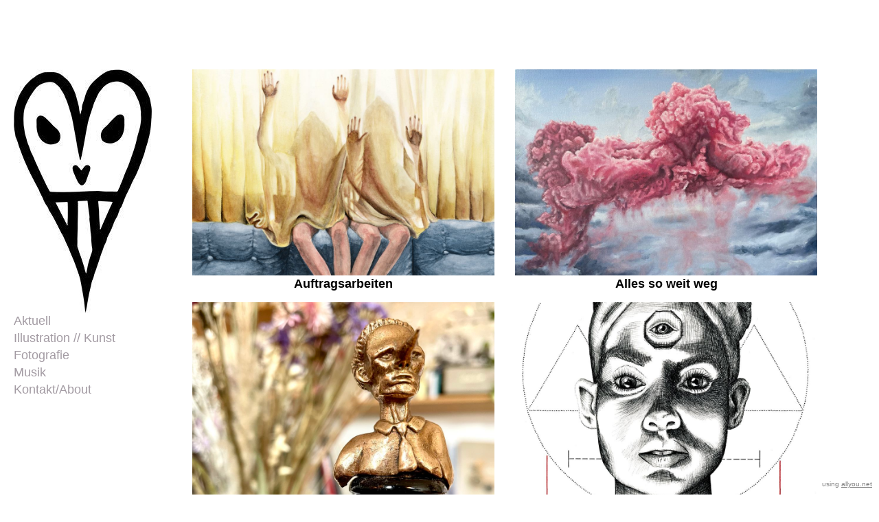

--- FILE ---
content_type: text/html; charset=utf-8
request_url: https://www.pascalwallimann.ch/716381/illustration
body_size: 8456
content:
<!DOCTYPE HTML>
<!--[if lt IE 7]>  <html class="ie ie6 lte9 lte8 lte7"> <![endif]-->
<!--[if IE 7]>     <html class="ie ie7 lte9 lte8 lte7"> <![endif]-->
<!--[if IE 8]>     <html class="ie ie8 lte9 lte8"> <![endif]-->
<!--[if IE 9]>     <html class="ie ie9 lte9"> <![endif]-->
<!--[if gt IE 9]>  <html> <![endif]-->
<!--[if !IE]><!--> <html> <!--<![endif]-->
<head >
    

	<!-- 
	
		This website was built with ALLYOU.
		
		ALLYOU is a hassle-free website builder. Creating your online portfolio has never been so easy. Register now!
		http://www.allyou.net

	-->

	<title>Pascal Wallimann :: Illustrationen</title>
    
        <meta name="viewport" content="width=device-width, initial-scale=1.0, maximum-scale=1.0, user-scalable=0">
    
	<meta http-equiv="X-UA-Compatible" content="IE=Edge,chrome=1">
	<meta http-equiv="Content-Type" content="text/html; charset=UTF-8" />
	<meta content='en-us' http-equiv='Content-Language' />
	<meta name="Publisher" content="Allyou.net LLC., Zurich" />
	<meta name="Copyright" content="Allyou.net LLC., Zurich" />
	<meta name="Revisit" content="After 2 days" />
	<meta name="description" content="" />
	<meta name="keywords" content="Wallimann,Pascal,Illustration,Zürich,Düster,Geheimnisvoll,Narrativ,Schwarz,Weiss," />
	<meta name="page-topic" content="application" />  
	<meta name="page-topic" content="website builder" /> 
	<meta name="audience" content="all" /> 
	<meta name="Robots" content="INDEX, FOLLOW" />     
	<meta name="Language" content="en" />
    <meta name="viewport" content="width=device-width, initial-scale=1, maximum-scale=1, user-scalable=no">

	<meta content='yes' name='apple-touch-fullscreen' />
	<meta content='yes' name='apple-mobile-web-app-capable' />
	<link href='/content/rss.xml' rel='alternate' type='application/rss+xml' />
	
        
	<link href='https://res.cloudinary.com/allyou/image/upload/c_limit,h_16,w_16/v1/7/7810/images/favicon_pjjcfr' media='screen' rel='shortcut icon' />
	
	
	<link rel="stylesheet" type="text/css" href="//dlv4t0z5skgwv.cloudfront.net/static/core/css/userpage/header.css?v=3" />
	<link rel="stylesheet" type="text/css" href="//dlv4t0z5skgwv.cloudfront.net/static/core/css/userpage/instagram.css?v=3" />
	
	
	<link rel="stylesheet" type="text/css" href="//dlv4t0z5skgwv.cloudfront.net/static/themes/structures/b/screen.css?v=3" />
	<link rel="stylesheet" type="text/css" href="//dlv4t0z5skgwv.cloudfront.net/static/themes/themes/reporter/screen.css?v=3" />
	<!--<link rel="stylesheet" type="text/css" href="//dlv4t0z5skgwv.cloudfront.net/static/core/css/userpage/toolbar.css" />-->

	

<style type="text/css">







/**************************
 *	LEFT COLUMN WIDTH
 **************************/
	#wrap #header {
		

        
	}

    

	#wrap #sidebar {
		
			width: 240px;
		

		

		

        
	}

    

	#wrap #content {
		
		
		
			margin-left: 270px;
		
	}

    

    









/**************************
 *	FULLSCREEN GALLERY
 **************************/
.fullscreen-gallery__overlay {
	background-color: #ffffff;
	opacity: 1.0;
	filter: alpha(opacity=100);
}

.fullscreen-gallery__item, .fullscreen-gallery__bottom {
	background-color: #ffffff;
}


/**************************
 *	BACKGROUND
 **************************/


	body, .styleSelect, div.customization div.fontPreview, div.item div.itemOptionsDialog div.fontSwitch div.fonts {
		background-color: #ffffff;
	}




/**************************
 *	LANDING PAGE
 **************************/

	#landingPage {
		border: 0px solid white;
    background-color: white !important;
	}






	#landingPageBackground {
		background-color: white;
	}






	#landingPageFrontBox {
		max-width: 500px;
		min-height: 150px;
		padding: 10px;
	}
	#landingPageFrontBoxBackground {
		background-color: transparent;
		opacity: 0.5;
	}



/**************************
 *	OVERVIEWS
 **************************/




    #wrap #content .navigationlist .page,
	#wrap #content .postlist .post {
        margin: 0 30px 0px 0px;
    }


#content .navigationlist .page .pageContentContainer ,
#content .postlist .post  .pageContentContainer {
	padding: 0px;
}

#content .navigationlist .page .pageContentContainer ,
#content .postlist .post .pageContentContainer {
	border-radius: 0px !important;
	border: 0px solid transparent;
	background-color: transparent;
}
#content .navigationlist .page:not(.editing) .pageContentContainer,
#content .postlist .post:not(.editing) .pageContentContainer {
	opacity: 1.0;
	filter: alpha(opacity=100);
}
#content .navigationlist .page .belowContainer,
#content .postlist .post .belowContainer {
	position: relative;
	z-index: 2;
}
	







/**************************
 *	ITEMS
 **************************/

	#wrap #content .album .track .img {
        margin: 0 0 120px 0;
	}

    @media only screen and (min-width: 600px) {
        #wrap #content .album .track .img {
            margin: 0 120px 120px 0px;
        }
    }
	
	#wrap .album .thumbnails {
        margin: 0;
	}

    @media only screen and (min-width: 600px) {
        #wrap .album .thumbnails {
            margin: 0 120px 0 0px;
        }
    }
	
	#wrap .album .thumbnails .thumbnail {
        margin: 0 0 5px 0;
	}

    @media only screen and (min-width: 600px) {
        #wrap .album .thumbnails .thumbnail {
            margin: 0 5px 5px 0;
        }
    }
	
	#wrap div.hr hr, #wrap #content .postlist .item.post > .pageContentContainer > a > hr {
		border: 0;
		padding: 0;
		border-bottom: 1px dotted #000;
		padding-top: 15px;
		margin-bottom: 15px;
	}

    
    #wrap div.hr hr {
        max-width: 100%;
    }
	
	
		#wrap div.hr hr {
			max-width: 100px;
		}
	
	
	
	
	a.default {
	  background-color: #000000;
	}
	a.colorvariant1 {
	  background-color: #de0b0b;
	}
	a.colorvariant2 {
	  background-color: #a39ba3;
	}
	font.default {
		color: #000000;
	}
	font.colorvariant1 {
		color: #de0b0b;
	}
	font.colorvariant2 {
		color: #a39ba3;
	}

	#content > .p, #content > div.item > .p, #content > div.item > .file, #content > div.item > .date-wrapper, #content > div.item > .item.album.vertical p.description {
		
			max-width: none;
		
	}
	
	#content > .h, #content > div.item > .h {
		
			max-width: none;
		
	}

	
        

        

		.fullscreen-gallery__bottom__paging, .fullscreen-gallery__bottom__description,.fullscreen-gallery__close > svg > g {
			font-family: helvetica !important;
			color: #000000 !important;
			font-size: 12px !important;
			line-height: 18px !important;
			letter-spacing: 0px !important;
			word-spacing: 0px !important;
			margin-top: 0px !important;
			margin-right: 0px !important;
			margin-bottom: 0px !important;
			margin-left: 0px !important;
			background-color: transparent !important;
			text-transform: none !important;
			font-style: normal !important;
			font-weight: normal !important;
			text-decoration: none !important;
			text-align: center !important;
			stroke: #000000 !important;
		}
         {
		    font-family: helvetica !important;
			color: #000000 !important;
			font-size: 12px !important;
			line-height: 18px !important;
			letter-spacing: 0px !important;
			background-color: transparent !important;
			text-transform: none !important;
			font-style: normal !important;
			font-weight: normal !important;
			text-decoration: none !important;
			text-align: center !important;
		}

        @media(max-width: 639px) {
            .fullscreen-gallery__bottom__paging, .fullscreen-gallery__bottom__description,.fullscreen-gallery__close > svg > g {
                font-size: 18.00px !important;
                line-height: 28.50px !important;
                margin-right: 10px !important;
			    margin-left: 10px !important;
            }
        }
	
        

        

		#wrap .album .img p.description {
			font-family: helvetica !important;
			color: #000000 !important;
			font-size: 12px !important;
			line-height: 18px !important;
			letter-spacing: 0px !important;
			word-spacing: 0px !important;
			margin-top: 0px !important;
			margin-right: 0px !important;
			margin-bottom: 0px !important;
			margin-left: 0px !important;
			background-color: transparent !important;
			text-transform: none !important;
			font-style: normal !important;
			font-weight: normal !important;
			text-decoration: none !important;
			text-align: None !important;
			stroke: #000000 !important;
		}
         {
		    font-family: helvetica !important;
			color: #000000 !important;
			font-size: 12px !important;
			line-height: 18px !important;
			letter-spacing: 0px !important;
			background-color: transparent !important;
			text-transform: none !important;
			font-style: normal !important;
			font-weight: normal !important;
			text-decoration: none !important;
			text-align: None !important;
		}

        @media(max-width: 639px) {
            #wrap .album .img p.description {
                font-size: 18.00px !important;
                line-height: 28.50px !important;
                margin-right: 10px !important;
			    margin-left: 10px !important;
            }
        }
	
        

        

		#wrap .album .pagingMedia .pager a, #wrap .album .pagingMedia .pager {
			font-family: tsyb !important;
			color: #a39ba3 !important;
			font-size: 12px !important;
			line-height: 18px !important;
			letter-spacing: 0px !important;
			word-spacing: 0px !important;
			margin-top: 0px !important;
			margin-right: 0px !important;
			margin-bottom: 0px !important;
			margin-left: 0px !important;
			background-color: transparent !important;
			text-transform: none !important;
			font-style: normal !important;
			font-weight: normal !important;
			text-decoration: none !important;
			text-align: None !important;
			stroke: #a39ba3 !important;
		}
         {
		    font-family: tsyb !important;
			color: #a39ba3 !important;
			font-size: 12px !important;
			line-height: 18px !important;
			letter-spacing: 0px !important;
			background-color: transparent !important;
			text-transform: none !important;
			font-style: normal !important;
			font-weight: normal !important;
			text-decoration: none !important;
			text-align: None !important;
		}

        @media(max-width: 639px) {
            #wrap .album .pagingMedia .pager a, #wrap .album .pagingMedia .pager {
                font-size: 18.00px !important;
                line-height: 28.50px !important;
                margin-right: 10px !important;
			    margin-left: 10px !important;
            }
        }
	
        

        

		.h > h1, div.item.h > .H1, div.font.H1 h2, #logo h1 {
			font-family: helvetica !important;
			color: #000000 !important;
			font-size: 24px !important;
			line-height: 28px !important;
			letter-spacing: 0px !important;
			word-spacing: 0px !important;
			margin-top: 0px !important;
			margin-right: 0px !important;
			margin-bottom: 0px !important;
			margin-left: 0px !important;
			background-color: transparent !important;
			text-transform: none !important;
			font-style: normal !important;
			font-weight: normal !important;
			text-decoration: none !important;
			text-align: None !important;
			stroke: #000000 !important;
		}
         {
		    font-family: helvetica !important;
			color: #000000 !important;
			font-size: 24px !important;
			line-height: 28px !important;
			letter-spacing: 0px !important;
			background-color: transparent !important;
			text-transform: none !important;
			font-style: normal !important;
			font-weight: normal !important;
			text-decoration: none !important;
			text-align: None !important;
		}

        @media(max-width: 639px) {
            .h > h1, div.item.h > .H1, div.font.H1 h2, #logo h1 {
                font-size: 48.00px !important;
                line-height: 58.00px !important;
                margin-right: 10px !important;
			    margin-left: 10px !important;
            }
        }
	
        

        

		.h > h2, div.item.h > .H2, div.font.H2 h2 {
			font-family: helvetica !important;
			color: #000000 !important;
			font-size: 12px !important;
			line-height: 18px !important;
			letter-spacing: 1px !important;
			word-spacing: 0px !important;
			margin-top: 0px !important;
			margin-right: 0px !important;
			margin-bottom: 0px !important;
			margin-left: 0px !important;
			background-color: transparent !important;
			text-transform: uppercase !important;
			font-style: normal !important;
			font-weight: normal !important;
			text-decoration: none !important;
			text-align: None !important;
			stroke: #000000 !important;
		}
         {
		    font-family: helvetica !important;
			color: #000000 !important;
			font-size: 12px !important;
			line-height: 18px !important;
			letter-spacing: 1px !important;
			background-color: transparent !important;
			text-transform: uppercase !important;
			font-style: normal !important;
			font-weight: normal !important;
			text-decoration: none !important;
			text-align: None !important;
		}

        @media(max-width: 639px) {
            .h > h2, div.item.h > .H2, div.font.H2 h2 {
                font-size: 27.96px !important;
                line-height: 44.27px !important;
                margin-right: 10px !important;
			    margin-left: 10px !important;
            }
        }
	
        

        

		.h > h3, .h > h3 a, div.item.h > .H3, div.font.H3 h2 {
			font-family: helvetica !important;
			color: #000000 !important;
			font-size: 14px !important;
			line-height: 18px !important;
			letter-spacing: 0px !important;
			word-spacing: 0px !important;
			margin-top: 0px !important;
			margin-right: 0px !important;
			margin-bottom: 0px !important;
			margin-left: 0px !important;
			background-color: transparent !important;
			text-transform: none !important;
			font-style: normal !important;
			font-weight: normal !important;
			text-decoration: none !important;
			text-align: None !important;
			stroke: #000000 !important;
		}
         {
		    font-family: helvetica !important;
			color: #000000 !important;
			font-size: 14px !important;
			line-height: 18px !important;
			letter-spacing: 0px !important;
			background-color: transparent !important;
			text-transform: none !important;
			font-style: normal !important;
			font-weight: normal !important;
			text-decoration: none !important;
			text-align: None !important;
		}

        @media(max-width: 639px) {
            .h > h3, .h > h3 a, div.item.h > .H3, div.font.H3 h2 {
                font-size: 28.00px !important;
                line-height: 38.00px !important;
                margin-right: 10px !important;
			    margin-left: 10px !important;
            }
        }
	
        

        

		.h > h4, div.item.h > .H4, div.font.H4 h2 {
			font-family: tsyb !important;
			color: #000000 !important;
			font-size: 12px !important;
			line-height: 18px !important;
			letter-spacing: 0px !important;
			word-spacing: 0px !important;
			margin-top: 0px !important;
			margin-right: 0px !important;
			margin-bottom: 0px !important;
			margin-left: 0px !important;
			background-color: transparent !important;
			text-transform: none !important;
			font-style: normal !important;
			font-weight: normal !important;
			text-decoration: none !important;
			text-align: None !important;
			stroke: #000000 !important;
		}
         {
		    font-family: tsyb !important;
			color: #000000 !important;
			font-size: 12px !important;
			line-height: 18px !important;
			letter-spacing: 0px !important;
			background-color: transparent !important;
			text-transform: none !important;
			font-style: normal !important;
			font-weight: normal !important;
			text-decoration: none !important;
			text-align: None !important;
		}

        @media(max-width: 639px) {
            .h > h4, div.item.h > .H4, div.font.H4 h2 {
                font-size: 27.96px !important;
                line-height: 44.27px !important;
                margin-right: 10px !important;
			    margin-left: 10px !important;
            }
        }
	
        

        

		.h > h5, div.item.h > .H5, div.font.H5 h2 {
			font-family: tsyb !important;
			color: #000000 !important;
			font-size: 12px !important;
			line-height: 18px !important;
			letter-spacing: 0px !important;
			word-spacing: 0px !important;
			margin-top: 0px !important;
			margin-right: 0px !important;
			margin-bottom: 0px !important;
			margin-left: 0px !important;
			background-color: transparent !important;
			text-transform: none !important;
			font-style: normal !important;
			font-weight: normal !important;
			text-decoration: none !important;
			text-align: None !important;
			stroke: #000000 !important;
		}
         {
		    font-family: tsyb !important;
			color: #000000 !important;
			font-size: 12px !important;
			line-height: 18px !important;
			letter-spacing: 0px !important;
			background-color: transparent !important;
			text-transform: none !important;
			font-style: normal !important;
			font-weight: normal !important;
			text-decoration: none !important;
			text-align: None !important;
		}

        @media(max-width: 639px) {
            .h > h5, div.item.h > .H5, div.font.H5 h2 {
                font-size: 27.96px !important;
                line-height: 44.27px !important;
                margin-right: 10px !important;
			    margin-left: 10px !important;
            }
        }
	
        

        

		.h > h6, div.item.h > .H6, div.font.H6 h2 {
			font-family: tsyb !important;
			color: #000000 !important;
			font-size: 12px !important;
			line-height: 18px !important;
			letter-spacing: 0px !important;
			word-spacing: 0px !important;
			margin-top: 0px !important;
			margin-right: 0px !important;
			margin-bottom: 0px !important;
			margin-left: 0px !important;
			background-color: transparent !important;
			text-transform: none !important;
			font-style: normal !important;
			font-weight: normal !important;
			text-decoration: none !important;
			text-align: None !important;
			stroke: #000000 !important;
		}
         {
		    font-family: tsyb !important;
			color: #000000 !important;
			font-size: 12px !important;
			line-height: 18px !important;
			letter-spacing: 0px !important;
			background-color: transparent !important;
			text-transform: none !important;
			font-style: normal !important;
			font-weight: normal !important;
			text-decoration: none !important;
			text-align: None !important;
		}

        @media(max-width: 639px) {
            .h > h6, div.item.h > .H6, div.font.H6 h2 {
                font-size: 27.96px !important;
                line-height: 44.27px !important;
                margin-right: 10px !important;
			    margin-left: 10px !important;
            }
        }
	
        

        
            #wrap .hamburger .hamburger-inner,
            #wrap .hamburger .hamburger-inner:before,
            #wrap .hamburger .hamburger-inner:after {
                background-color: #a39ba3;
            }

            #wrap .hamburger.is-active .hamburger-inner,
            #wrap .hamburger.is-active .hamburger-inner:before,
            #wrap .hamburger.is-active .hamburger-inner:after {
                background-color: #000000;
            }
        

		#sidebar .page > a, #hamburger-sidebar .page > a, #sidebar .navigationlist.linked > .name, #hamburger-sidebar .navigationlist.linked > .name, #sidebar .postlist > .name, #hamburger-sidebar .postlist > .name  {
			font-family: helvetica !important;
			color: #a39ba3 !important;
			font-size: 18px !important;
			line-height: 25px !important;
			letter-spacing: 0px !important;
			word-spacing: 0px !important;
			margin-top: 0px !important;
			margin-right: 0px !important;
			margin-bottom: 0px !important;
			margin-left: 0px !important;
			background-color: transparent !important;
			text-transform: none !important;
			font-style: normal !important;
			font-weight: normal !important;
			text-decoration: none !important;
			text-align: left !important;
			stroke: #a39ba3 !important;
		}
         {
		    font-family: helvetica !important;
			color: #a39ba3 !important;
			font-size: 18px !important;
			line-height: 25px !important;
			letter-spacing: 0px !important;
			background-color: transparent !important;
			text-transform: none !important;
			font-style: normal !important;
			font-weight: normal !important;
			text-decoration: none !important;
			text-align: left !important;
		}

        @media(max-width: 639px) {
            #sidebar .page > a, #hamburger-sidebar .page > a, #sidebar .navigationlist.linked > .name, #hamburger-sidebar .navigationlist.linked > .name, #sidebar .postlist > .name, #hamburger-sidebar .postlist > .name  {
                font-size: 27.00px !important;
                line-height: 39.00px !important;
                margin-right: 10px !important;
			    margin-left: 10px !important;
            }
        }
	
        

        

		#sidebar .page > a.active, #hamburger-sidebar .page > a.active, #sidebar .navigationlist > a.name.active, #hamburger-sidebar .navigationlist > a.name.active, #sidebar .postlist > a.name.active #hamburger-sidebar .postlist > a.name.active {
			font-family: helvetica !important;
			color: #a39ba3 !important;
			font-size: 18px !important;
			line-height: 25px !important;
			letter-spacing: 0px !important;
			word-spacing: 0px !important;
			margin-top: 0px !important;
			margin-right: 0px !important;
			margin-bottom: 0px !important;
			margin-left: 0px !important;
			background-color: transparent !important;
			text-transform: none !important;
			font-style: normal !important;
			font-weight: normal !important;
			text-decoration: none !important;
			text-align: left !important;
			stroke: #a39ba3 !important;
		}
         {
		    font-family: helvetica !important;
			color: #a39ba3 !important;
			font-size: 18px !important;
			line-height: 25px !important;
			letter-spacing: 0px !important;
			background-color: transparent !important;
			text-transform: none !important;
			font-style: normal !important;
			font-weight: normal !important;
			text-decoration: none !important;
			text-align: left !important;
		}

        @media(max-width: 639px) {
            #sidebar .page > a.active, #hamburger-sidebar .page > a.active, #sidebar .navigationlist > a.name.active, #hamburger-sidebar .navigationlist > a.name.active, #sidebar .postlist > a.name.active #hamburger-sidebar .postlist > a.name.active {
                font-size: 27.00px !important;
                line-height: 39.00px !important;
                margin-right: 10px !important;
			    margin-left: 10px !important;
            }
        }
	
        

        

		#sidebar .page > a:hover, #hamburger-sidebar .page > a:hover, #sidebar .page > a.active:hover, #hamburger-sidebar .page > a.active:hover, #sidebar .navigationlist > a.name:hover, #hamburger-sidebar .navigationlist > a.name:hover, #sidebar .navigationlist > a.name.active:hover, #hamburger-sidebar .navigationlist > a.name.active:hover, #sidebar .postlist > a.name:hover, #hamburger-sidebar .postlist > a.name:hover, #sidebar .postlist > a.name.active:hover #hamburger-sidebar .postlist > a.name.active:hover {
			font-family: helvetica !important;
			color: #000000 !important;
			font-size: 25px !important;
			line-height: 18px !important;
			letter-spacing: 0px !important;
			word-spacing: 0px !important;
			margin-top: 0px !important;
			margin-right: 0px !important;
			margin-bottom: 0px !important;
			margin-left: 0px !important;
			background-color: transparent !important;
			text-transform: none !important;
			font-style: normal !important;
			font-weight: normal !important;
			text-decoration: none !important;
			text-align: left !important;
			stroke: #000000 !important;
		}
         {
		    font-family: helvetica !important;
			color: #000000 !important;
			font-size: 25px !important;
			line-height: 18px !important;
			letter-spacing: 0px !important;
			background-color: transparent !important;
			text-transform: none !important;
			font-style: normal !important;
			font-weight: normal !important;
			text-decoration: none !important;
			text-align: left !important;
		}

        @media(max-width: 639px) {
            #sidebar .page > a:hover, #hamburger-sidebar .page > a:hover, #sidebar .page > a.active:hover, #hamburger-sidebar .page > a.active:hover, #sidebar .navigationlist > a.name:hover, #hamburger-sidebar .navigationlist > a.name:hover, #sidebar .navigationlist > a.name.active:hover, #hamburger-sidebar .navigationlist > a.name.active:hover, #sidebar .postlist > a.name:hover, #hamburger-sidebar .postlist > a.name:hover, #sidebar .postlist > a.name.active:hover #hamburger-sidebar .postlist > a.name.active:hover {
                font-size: 37.50px !important;
                line-height: 28.50px !important;
                margin-right: 10px !important;
			    margin-left: 10px !important;
            }
        }
	
        

        

		#sidebar .navigationlist.listed > .name  {
			font-family: tsyb !important;
			color: #a39ba3 !important;
			font-size: 12px !important;
			line-height: 18px !important;
			letter-spacing: 0px !important;
			word-spacing: 0px !important;
			margin-top: 0px !important;
			margin-right: 0px !important;
			margin-bottom: 0px !important;
			margin-left: 0px !important;
			background-color: transparent !important;
			text-transform: none !important;
			font-style: italic !important;
			font-weight: normal !important;
			text-decoration: none !important;
			text-align: None !important;
			stroke: #a39ba3 !important;
		}
         {
		    font-family: tsyb !important;
			color: #a39ba3 !important;
			font-size: 12px !important;
			line-height: 18px !important;
			letter-spacing: 0px !important;
			background-color: transparent !important;
			text-transform: none !important;
			font-style: italic !important;
			font-weight: normal !important;
			text-decoration: none !important;
			text-align: None !important;
		}

        @media(max-width: 639px) {
            #sidebar .navigationlist.listed > .name  {
                font-size: 18.00px !important;
                line-height: 28.50px !important;
                margin-right: 10px !important;
			    margin-left: 10px !important;
            }
        }
	
        

        

		#content > .post .date.detail > p {
			font-family: tsyb !important;
			color: #a39ba3 !important;
			font-size: 9px !important;
			line-height: 14px !important;
			letter-spacing: 0px !important;
			word-spacing: 0px !important;
			margin-top: 0px !important;
			margin-right: 0px !important;
			margin-bottom: 0px !important;
			margin-left: 0px !important;
			background-color: transparent !important;
			text-transform: none !important;
			font-style: normal !important;
			font-weight: normal !important;
			text-decoration: none !important;
			text-align: None !important;
			stroke: #a39ba3 !important;
		}
         {
		    font-family: tsyb !important;
			color: #a39ba3 !important;
			font-size: 9px !important;
			line-height: 14px !important;
			letter-spacing: 0px !important;
			background-color: transparent !important;
			text-transform: none !important;
			font-style: normal !important;
			font-weight: normal !important;
			text-decoration: none !important;
			text-align: None !important;
		}

        @media(max-width: 639px) {
            #content > .post .date.detail > p {
                font-size: 13.50px !important;
                line-height: 22.50px !important;
                margin-right: 10px !important;
			    margin-left: 10px !important;
            }
        }
	
        

        

		#content .postlist .post .date, #content .postlist .postWrapper .date {
			font-family: tsyb !important;
			color: #a39ba3 !important;
			font-size: 9px !important;
			line-height: 14px !important;
			letter-spacing: 0px !important;
			word-spacing: 0px !important;
			margin-top: 0px !important;
			margin-right: 0px !important;
			margin-bottom: 0px !important;
			margin-left: 0px !important;
			background-color: transparent !important;
			text-transform: none !important;
			font-style: normal !important;
			font-weight: normal !important;
			text-decoration: none !important;
			text-align: None !important;
			stroke: #a39ba3 !important;
		}
         {
		    font-family: tsyb !important;
			color: #a39ba3 !important;
			font-size: 9px !important;
			line-height: 14px !important;
			letter-spacing: 0px !important;
			background-color: transparent !important;
			text-transform: none !important;
			font-style: normal !important;
			font-weight: normal !important;
			text-decoration: none !important;
			text-align: None !important;
		}

        @media(max-width: 639px) {
            #content .postlist .post .date, #content .postlist .postWrapper .date {
                font-size: 13.50px !important;
                line-height: 22.50px !important;
                margin-right: 10px !important;
			    margin-left: 10px !important;
            }
        }
	
        

        

		#content .postlist .post .description {
			font-family: tsyb !important;
			color: #a39ba3 !important;
			font-size: 12px !important;
			line-height: 18px !important;
			letter-spacing: 0px !important;
			word-spacing: 0px !important;
			margin-top: 0px !important;
			margin-right: 0px !important;
			margin-bottom: 0px !important;
			margin-left: 0px !important;
			background-color: transparent !important;
			text-transform: none !important;
			font-style: normal !important;
			font-weight: normal !important;
			text-decoration: none !important;
			text-align: None !important;
			stroke: #a39ba3 !important;
		}
         {
		    font-family: tsyb !important;
			color: #a39ba3 !important;
			font-size: 12px !important;
			line-height: 18px !important;
			letter-spacing: 0px !important;
			background-color: transparent !important;
			text-transform: none !important;
			font-style: normal !important;
			font-weight: normal !important;
			text-decoration: none !important;
			text-align: None !important;
		}

        @media(max-width: 639px) {
            #content .postlist .post .description {
                font-size: 18.00px !important;
                line-height: 28.50px !important;
                margin-right: 10px !important;
			    margin-left: 10px !important;
            }
        }
	
        

        

		#content .postlist .post .name, #content .postlist .postWrapper .name {
			font-family: tsyb !important;
			color: #000000 !important;
			font-size: 12px !important;
			line-height: 18px !important;
			letter-spacing: 0px !important;
			word-spacing: 0px !important;
			margin-top: 3px !important;
			margin-right: 0px !important;
			margin-bottom: 0px !important;
			margin-left: 0px !important;
			background-color: transparent !important;
			text-transform: none !important;
			font-style: normal !important;
			font-weight: normal !important;
			text-decoration: none !important;
			text-align: None !important;
			stroke: #000000 !important;
		}
         {
		    font-family: tsyb !important;
			color: #000000 !important;
			font-size: 12px !important;
			line-height: 18px !important;
			letter-spacing: 0px !important;
			background-color: transparent !important;
			text-transform: none !important;
			font-style: normal !important;
			font-weight: normal !important;
			text-decoration: none !important;
			text-align: None !important;
		}

        @media(max-width: 639px) {
            #content .postlist .post .name, #content .postlist .postWrapper .name {
                font-size: 18.00px !important;
                line-height: 28.50px !important;
                margin-right: 10px !important;
			    margin-left: 10px !important;
            }
        }
	
        

        

		#content .page .description {
			font-family: helvetica !important;
			color: #a39ba3 !important;
			font-size: 12px !important;
			line-height: 18px !important;
			letter-spacing: 0px !important;
			word-spacing: 0px !important;
			margin-top: 0px !important;
			margin-right: 0px !important;
			margin-bottom: 0px !important;
			margin-left: 0px !important;
			background-color: transparent !important;
			text-transform: none !important;
			font-style: normal !important;
			font-weight: normal !important;
			text-decoration: none !important;
			text-align: None !important;
			stroke: #a39ba3 !important;
		}
         {
		    font-family: helvetica !important;
			color: #a39ba3 !important;
			font-size: 12px !important;
			line-height: 18px !important;
			letter-spacing: 0px !important;
			background-color: transparent !important;
			text-transform: none !important;
			font-style: normal !important;
			font-weight: normal !important;
			text-decoration: none !important;
			text-align: None !important;
		}

        @media(max-width: 639px) {
            #content .page .description {
                font-size: 23.04px !important;
                line-height: 36.48px !important;
                margin-right: 10px !important;
			    margin-left: 10px !important;
            }
        }
	
        

        

		#content .page .headline {
			font-family: helvetica !important;
			color: #000000 !important;
			font-size: 18px !important;
			line-height: 18px !important;
			letter-spacing: 0px !important;
			word-spacing: 0px !important;
			margin-top: 3px !important;
			margin-right: 0px !important;
			margin-bottom: 0px !important;
			margin-left: 0px !important;
			background-color: transparent !important;
			text-transform: none !important;
			font-style: normal !important;
			font-weight: bold !important;
			text-decoration: none !important;
			text-align: None !important;
			stroke: #000000 !important;
		}
         {
		    font-family: helvetica !important;
			color: #000000 !important;
			font-size: 18px !important;
			line-height: 18px !important;
			letter-spacing: 0px !important;
			background-color: transparent !important;
			text-transform: none !important;
			font-style: normal !important;
			font-weight: bold !important;
			text-decoration: none !important;
			text-align: None !important;
		}

        @media(max-width: 639px) {
            #content .page .headline {
                font-size: 23.04px !important;
                line-height: 24.32px !important;
                margin-right: 10px !important;
			    margin-left: 10px !important;
            }
        }
	
        
            #cookie-layer, #cookie-overlay, #cookie-layer .cookie-layer-button {
                font-family: helvetica !important;
                line-height: 16px !important;
                text-align: left !important;
            }
        

        

		.p > p.variant1, div.font.variant1 h2, .file > .format.variant1, #logo p {
			font-family: helvetica !important;
			color: #a39ba3 !important;
			font-size: 12px !important;
			line-height: 16px !important;
			letter-spacing: 0px !important;
			word-spacing: 0px !important;
			margin-top: 0px !important;
			margin-right: 0px !important;
			margin-bottom: 0px !important;
			margin-left: 0px !important;
			background-color: transparent !important;
			text-transform: none !important;
			font-style: normal !important;
			font-weight: normal !important;
			text-decoration: underline !important;
			text-align: None !important;
			stroke: #a39ba3 !important;
		}
         {
		    font-family: helvetica !important;
			color: #a39ba3 !important;
			font-size: 12px !important;
			line-height: 16px !important;
			letter-spacing: 0px !important;
			background-color: transparent !important;
			text-transform: none !important;
			font-style: normal !important;
			font-weight: normal !important;
			text-decoration: underline !important;
			text-align: None !important;
		}

        @media(max-width: 639px) {
            .p > p.variant1, div.font.variant1 h2, .file > .format.variant1, #logo p {
                font-size: 24.00px !important;
                line-height: 34.00px !important;
                margin-right: 10px !important;
			    margin-left: 10px !important;
            }
        }
	
        

        

		.p > p.variant2, div.font.variant2 h2, .file > .format.variant2 {
			font-family: helvetica !important;
			color: #a39ba3 !important;
			font-size: 9px !important;
			line-height: 12px !important;
			letter-spacing: 0px !important;
			word-spacing: 0px !important;
			margin-top: 0px !important;
			margin-right: 0px !important;
			margin-bottom: 0px !important;
			margin-left: 0px !important;
			background-color: transparent !important;
			text-transform: uppercase !important;
			font-style: normal !important;
			font-weight: normal !important;
			text-decoration: none !important;
			text-align: None !important;
			stroke: #a39ba3 !important;
		}
         {
		    font-family: helvetica !important;
			color: #a39ba3 !important;
			font-size: 9px !important;
			line-height: 12px !important;
			letter-spacing: 0px !important;
			background-color: transparent !important;
			text-transform: uppercase !important;
			font-style: normal !important;
			font-weight: normal !important;
			text-decoration: none !important;
			text-align: None !important;
		}

        @media(max-width: 639px) {
            .p > p.variant2, div.font.variant2 h2, .file > .format.variant2 {
                font-size: 27.99px !important;
                line-height: 40.43px !important;
                margin-right: 10px !important;
			    margin-left: 10px !important;
            }
        }
	
        

        

		.p > p.variant3, div.font.variant3 h2, .file > .format.variant3 {
			font-family: tsyb !important;
			color: #a39ba3 !important;
			font-size: 9px !important;
			line-height: 12px !important;
			letter-spacing: 0px !important;
			word-spacing: 0px !important;
			margin-top: 0px !important;
			margin-right: 0px !important;
			margin-bottom: 0px !important;
			margin-left: 0px !important;
			background-color: transparent !important;
			text-transform: none !important;
			font-style: normal !important;
			font-weight: normal !important;
			text-decoration: none !important;
			text-align: None !important;
			stroke: #a39ba3 !important;
		}
         {
		    font-family: tsyb !important;
			color: #a39ba3 !important;
			font-size: 9px !important;
			line-height: 12px !important;
			letter-spacing: 0px !important;
			background-color: transparent !important;
			text-transform: none !important;
			font-style: normal !important;
			font-weight: normal !important;
			text-decoration: none !important;
			text-align: None !important;
		}

        @media(max-width: 639px) {
            .p > p.variant3, div.font.variant3 h2, .file > .format.variant3 {
                font-size: 27.99px !important;
                line-height: 40.43px !important;
                margin-right: 10px !important;
			    margin-left: 10px !important;
            }
        }
	
        

        

		.p > p, div.font h2, .file > .format {
			font-family: helvetica !important;
			color: #a39ba3 !important;
			font-size: 14px !important;
			line-height: 18px !important;
			letter-spacing: 0px !important;
			word-spacing: 0px !important;
			margin-top: 0px !important;
			margin-right: 0px !important;
			margin-bottom: 0px !important;
			margin-left: 0px !important;
			background-color: transparent !important;
			text-transform: none !important;
			font-style: normal !important;
			font-weight: normal !important;
			text-decoration: none !important;
			text-align: None !important;
			stroke: #a39ba3 !important;
		}
         {
		    font-family: helvetica !important;
			color: #a39ba3 !important;
			font-size: 14px !important;
			line-height: 18px !important;
			letter-spacing: 0px !important;
			background-color: transparent !important;
			text-transform: none !important;
			font-style: normal !important;
			font-weight: normal !important;
			text-decoration: none !important;
			text-align: None !important;
		}

        @media(max-width: 639px) {
            .p > p, div.font h2, .file > .format {
                font-size: 28.00px !important;
                line-height: 38.00px !important;
                margin-right: 10px !important;
			    margin-left: 10px !important;
            }
        }
	
        

        

		#bottomRight div.shareBox > a {
			font-family: helvetica !important;
			color: #000000 !important;
			font-size: 12px !important;
			line-height: 18px !important;
			letter-spacing: 0px !important;
			word-spacing: 0px !important;
			margin-top: 0px !important;
			margin-right: 0px !important;
			margin-bottom: 0px !important;
			margin-left: 0px !important;
			background-color: transparent !important;
			text-transform: uppercase !important;
			font-style: normal !important;
			font-weight: normal !important;
			text-decoration: none !important;
			text-align: left !important;
			stroke: #000000 !important;
		}
         {
		    font-family: helvetica !important;
			color: #000000 !important;
			font-size: 12px !important;
			line-height: 18px !important;
			letter-spacing: 0px !important;
			background-color: transparent !important;
			text-transform: uppercase !important;
			font-style: normal !important;
			font-weight: normal !important;
			text-decoration: none !important;
			text-align: left !important;
		}

        @media(max-width: 639px) {
            #bottomRight div.shareBox > a {
                font-size: 18.00px !important;
                line-height: 28.50px !important;
                margin-right: 10px !important;
			    margin-left: 10px !important;
            }
        }
	
	
	
		#landingPageFrontBox h1 {
			font-family: tsyb !important;
			color: #000000 !important;
			font-size: 43px !important;
			line-height: 48px !important;
			letter-spacing: 5px !important;
			word-spacing: 0px !important;
			margin-top: 50px !important;
			margin-right: 0px !important;
			margin-bottom: 0px !important;
			margin-left: 0px !important;
			background-color: transparent !important;
			text-transform: none !important;
			font-style: normal !important;
			font-weight: normal !important;
			text-decoration: none !important;
			text-align: center !important;
		}

		 {
		    font-family: tsyb !important;
			color: #000000 !important;
			font-size: 43px !important;
			line-height: 48px !important;
			letter-spacing: 5px !important;
			background-color: transparent !important;
			text-transform: none !important;
			font-style: normal !important;
			font-weight: normal !important;
			text-decoration: none !important;
			text-align: center !important;
		}

        @media(max-width: 639px) {
            #landingPageFrontBox h1 {
                font-size: 48.16px !important;
                line-height: 54.88px !important;
                margin-right: 0 !important;
			    margin-left: 0 !important;
            }
		}
	
		#landingPageFrontBox p {
			font-family: tsyb !important;
			color: #000000 !important;
			font-size: 21px !important;
			line-height: 18px !important;
			letter-spacing: 0px !important;
			word-spacing: 0px !important;
			margin-top: 10px !important;
			margin-right: 0px !important;
			margin-bottom: 0px !important;
			margin-left: 0px !important;
			background-color: transparent !important;
			text-transform: none !important;
			font-style: normal !important;
			font-weight: normal !important;
			text-decoration: none !important;
			text-align: center !important;
		}

		 {
		    font-family: tsyb !important;
			color: #000000 !important;
			font-size: 21px !important;
			line-height: 18px !important;
			letter-spacing: 0px !important;
			background-color: transparent !important;
			text-transform: none !important;
			font-style: normal !important;
			font-weight: normal !important;
			text-decoration: none !important;
			text-align: center !important;
		}

        @media(max-width: 639px) {
            #landingPageFrontBox p {
                font-size: 23.94px !important;
                line-height: 21.66px !important;
                margin-right: 0 !important;
			    margin-left: 0 !important;
            }
		}
	


/**************************
 *	PAGE NAVIGATION
 **************************/
.svg_top {
    background-color: #000000;
    -webkit-mask-image: url(//dlv4t0z5skgwv.cloudfront.net/static/core/img/userpage/pagenavigation/icons_page_navigator_40x40_arrow-top.svg);
    mask-image: url(//dlv4t0z5skgwv.cloudfront.net/static/core/img/userpage/pagenavigation/icons_page_navigator_40x40_arrow-top.svg);
}

@-moz-document url-prefix() {
	.svg_top {
		background-color: #000000;
		background-image: url(//dlv4t0z5skgwv.cloudfront.net/static/core/img/userpage/pagenavigation/icons_page_navigator_40x40_arrow-top.svg);
		 -webkit-mask-image: url(//dlv4t0z5skgwv.cloudfront.net/static/core/img/userpage/pagenavigation/icons_page_navigator_40x40_arrow-top.svg);
		 mask-image: url(//dlv4t0z5skgwv.cloudfront.net/static/core/img/userpage/pagenavigation/icons_page_navigator_40x40_arrow-top.svg);
	}
}


    a.svg_prev, a.svg_next, a.svg_overview {
        background-color: #000000;
        -webkit-mask-image: url(//dlv4t0z5skgwv.cloudfront.net/static/core/img/userpage/pagenavigation/icons_page_navigator_40x40_arrow-left.svg);
        mask-image: url(//dlv4t0z5skgwv.cloudfront.net/static/core/img/userpage/pagenavigation/icons_page_navigator_40x40_arrow-left.svg);
    }

	@-moz-document url-prefix() {
		a.svg_prev, a.svg_next, a.svg_overview {
		background-color: transparent;
				background-image: url(//dlv4t0z5skgwv.cloudfront.net/static/core/img/userpage/pagenavigation/icons_page_navigator_40x40_arrow-left.svg);
		-webkit-mask-image: url(//dlv4t0z5skgwv.cloudfront.net/static/core/img/userpage/pagenavigation/icons_page_navigator_40x40_arrow-left.svg);
		mask-image: url(//dlv4t0z5skgwv.cloudfront.net/static/core/img/userpage/pagenavigation/icons_page_navigator_40x40_arrow-left.svg);
		}

		a.svg_next {
			background-image: url(//dlv4t0z5skgwv.cloudfront.net/static/core/img/userpage/pagenavigation/icons_page_navigator_40x40_arrow-right.svg);
		}

		a.svg_overview {
			background-image: url(//dlv4t0z5skgwv.cloudfront.net/static/core/img/userpage/pagenavigation/icons_page_navigator_40x40_overview.svg);
		}
	}

    a.svg_next {
        -webkit-mask-image: url(//dlv4t0z5skgwv.cloudfront.net/static/core/img/userpage/pagenavigation/icons_page_navigator_40x40_arrow-right.svg);
        mask-image: url(//dlv4t0z5skgwv.cloudfront.net/static/core/img/userpage/pagenavigation/icons_page_navigator_40x40_arrow-right.svg);
    }

    a.svg_overview {
        -webkit-mask-image: url(//dlv4t0z5skgwv.cloudfront.net/static/core/img/userpage/pagenavigation/icons_page_navigator_40x40_overview.svg);
        mask-image: url(//dlv4t0z5skgwv.cloudfront.net/static/core/img/userpage/pagenavigation/icons_page_navigator_40x40_overview.svg);
    }



 /**************************
 *	Mobile Sidebar - Hamburger Menu
 **************************/
.hamburger {
    right: 10px;
    top: 10px;
    left: auto;
}

body #hamburger-sidebar {
    background-color: #ffffff;
    color: #000000 !important;

}
body #hamburger-sidebar .allyou_copy {
    color: #000000 !important;
}
#hamburger-sidebar div.item > a,
#hamburger-sidebar .page > a:hover,
#hamburger-sidebar .page > a.active,
#hamburger-sidebar .page > a.active:hover,
#hamburger-sidebar .navigationlist.linked > .name,
#hamburger-sidebar .postlist > .name,
#hamburger-sidebar .navigationlist > a.name.active,
#hamburger-sidebar .navigationlist > a.name:hover,
#hamburger-sidebar .navigationlist > a.name.active:hover,
#hamburger-sidebar .postlist > a.name.active,
#hamburger-sidebar .postlist > a.name:hover,
#hamburger-sidebar .postlist > a.name.active:hover {
    color: #000000 !important;
}
/**************************
 *	CUSTOM CSS
 **************************/



/**************************
 *	MEDIA QUERIES
 **************************/


</style>
		
	<script type="text/javascript" src="//dlv4t0z5skgwv.cloudfront.net/static/themes/structures/b/structureScript.js?v=3"></script>
	<script type="text/javascript">
		var initBackground = function() {
			
				$('#backgroundImage').empty()
			
		}
		if(window.jQuery) {
			initBackground();
		} else {
			window.onload = initBackground;
		}
	</script>
    <script type="text/javascript" src="//use.typekit.net/zib3juz.js"></script>
	
	
	
	<script type="text/javascript">
		(function() {
			var d = false;
			var tk = document.createElement('script');
			tk.src = '//use.typekit.net/ik/[base64].js?rnd=383827';
			tk.type = 'text/javascript';
			tk.async = 'true';
			tk.onload = tk.onreadystatechange = function() {
				var rs = this.readyState;
				if (d || rs && rs != 'complete' && rs != 'loaded') return;
				d = true;
				try { Typekit.load(); } catch (e) {}
			};
			var s = document.getElementsByTagName('script')[0];
			s.parentNode.insertBefore(tk, s);
		})();
	</script>
	
	
	

</head>
<body class="structure-b viewmode "  >
		

		
    <style>#header, #content, #hamburger-wrapper, #sidebar { opacity: 0; }</style>
    <script type="application/javascript" src="//dlv4t0z5skgwv.cloudfront.net/static/core/js/userpage/main_compressed.371da8a08487.js" charset="utf-8"></script>
    
    
        <script type="text/javascript">
            allyouUserpage.checkForUnsupportedBrowser();
        </script>
    

    <div id="backgroundImage"></div>

    

    

    <div id="wrap">
        <div id="hamburger-wrapper">
            <div id="menu" data-animation-type="spin">
    <div class="modalCover"></div>
    <div id="hamburger-sidebar"
         class="contentContainer
            sidebar--offcanvas
            sidebar--vertical-top
            sidebar--horizontal-left">
        

	
		
		

    
        
            <div id="sidebar_item_6270048"  class="item img " >
        
    
    <div class="img__content">
    
    

    
        <img height="354" src="https://res.cloudinary.com/allyou/image/upload/h_354,w_201/v1528971895/7/7810/images/6270048/totenherz_neu_3_kboiny.jpg" width="201"/>
    
    
    
    </div>
</div>
    


		
	

	

	

	

	
		
		



<div data-overviewimageresponsive="fix"
    data-imagewidth="440"
    data-imageheight="300"
    data-marginright="30"
    data-marginleft="0"
    data-padding="0"
    data-thickness="0"
    data-overviewtype="cropper"
    data-structure="b" data-mobile="False"
    
    id="sidebar_item_767827_ham" 
    class="item navigationlist linked ">

    
        
        
            <a 
                href="/767827/aktuell"
                class="name singleLine "
            >
                Aktuell
            </a>
        
        
    
    
    
    </div>

    <script type="text/javascript">
        allyouUserpage.initElement('sidebar_item_767827_ham', 'navigationlist', {
            container: 'sidebar',
            view: 'linked',
            editmode: false,
            dynamicLoading: true,
            dynamicLoadingCount: 20
		});
    </script>

    

    
    

		
	

	
		
		



<div data-overviewimageresponsive="fix"
    data-imagewidth="440"
    data-imageheight="300"
    data-marginright="30"
    data-marginleft="0"
    data-padding="0"
    data-thickness="0"
    data-overviewtype="cropper"
    data-structure="b" data-mobile="False"
    
    id="sidebar_item_716381_ham" 
    class="item navigationlist linked ">

    
        
        
            <a 
                href="/716381/illustration-kunst"
                class="name singleLine active"
            >
                Illustration // Kunst
            </a>
        
        
    
    
    
    </div>

    <script type="text/javascript">
        allyouUserpage.initElement('sidebar_item_716381_ham', 'navigationlist', {
            container: 'sidebar',
            view: 'linked',
            editmode: false,
            dynamicLoading: true,
            dynamicLoadingCount: 20
		});
    </script>

    

    
    

		
	

	
		
		



<div data-overviewimageresponsive="fix"
    data-imagewidth="440"
    data-imageheight="300"
    data-marginright="30"
    data-marginleft="0"
    data-padding="0"
    data-thickness="0"
    data-overviewtype="cropper"
    data-structure="b" data-mobile="False"
    
    id="sidebar_item_716500_ham" 
    class="item navigationlist linked ">

    
        
        
            <a 
                href="/716500/fotografie"
                class="name singleLine "
            >
                Fotografie
            </a>
        
        
    
    
    
    </div>

    <script type="text/javascript">
        allyouUserpage.initElement('sidebar_item_716500_ham', 'navigationlist', {
            container: 'sidebar',
            view: 'linked',
            editmode: false,
            dynamicLoading: true,
            dynamicLoadingCount: 20
		});
    </script>

    

    
    

		
	

	
		
		



<div data-overviewimageresponsive="fix"
    data-imagewidth="440"
    data-imageheight="300"
    data-marginright="30"
    data-marginleft="0"
    data-padding="0"
    data-thickness="0"
    data-overviewtype="cropper"
    data-structure="b" data-mobile="False"
    
    id="sidebar_item_716516_ham" 
    class="item navigationlist linked ">

    
        
        
            <a 
                href="/716516/musik"
                class="name singleLine "
            >
                Musik
            </a>
        
        
    
    
    
    </div>

    <script type="text/javascript">
        allyouUserpage.initElement('sidebar_item_716516_ham', 'navigationlist', {
            container: 'sidebar',
            view: 'linked',
            editmode: false,
            dynamicLoading: true,
            dynamicLoadingCount: 20
		});
    </script>

    

    
    

		
	

	
		
		



    <div id="sidebar_item_738280_ham"  class="item page ">
        









        
            
                <a href="/738280/kontaktabout" class="name singleLine ">Kontakt/About</a>
            
        
        
    </div>

    




		
	


    </div>
</div>

<button class="hamburger
        hamburger--spin
        
        
        
        hamburger--medium"
        type="button"
        data-animation-type="spin">
    <span class="hamburger-box">
        <span class="hamburger-inner"></span>
        <span class="hamburger-inner"></span>
        <span class="hamburger-inner"></span>

        <span class="hamburger-cross">
            <span class="hamburger-inner"></span>
            <span class="hamburger-inner"></span>
        </span>
    </span>
</button>

<script type="text/javascript">
    if (window.net) {
        new net.allyou.userpage.elements.menu();
    }
</script>
        </div>


        <div id="layoutAlignment" data-top="150px" data-left="" class="allyou-preset">
            
                
<div id="header" class="contentContainer">
    
    <a href="/716381">
	
		
		



	<div id="header_item_12058445" 
		
		class="item spacer " 
		style="display: block; height: 50px;">
		
		
	</div>
	
	
	



		
	
</a>



</div>
<div id="sidebar" class="contentContainer

"
      data-structure="left">
    

	
		
		

    
        
            <div id="sidebar_item_6270048"  class="item img " >
        
    
    <div class="img__content">
    
    

    
        <img height="354" src="https://res.cloudinary.com/allyou/image/upload/h_354,w_201/v1528971895/7/7810/images/6270048/totenherz_neu_3_kboiny.jpg" width="201"/>
    
    
    
    </div>
</div>
    


		
	

	

	

	

	
		
		



<div data-overviewimageresponsive="fix"
    data-imagewidth="440"
    data-imageheight="300"
    data-marginright="30"
    data-marginleft="0"
    data-padding="0"
    data-thickness="0"
    data-overviewtype="cropper"
    data-structure="b" data-mobile="False"
    
    id="sidebar_item_767827" 
    class="item navigationlist linked ">

    
        
        
            <a 
                href="/767827/aktuell"
                class="name singleLine "
            >
                Aktuell
            </a>
        
        
    
    
    
    </div>

    <script type="text/javascript">
        allyouUserpage.initElement('sidebar_item_767827', 'navigationlist', {
            container: 'sidebar',
            view: 'linked',
            editmode: false,
            dynamicLoading: true,
            dynamicLoadingCount: 20
		});
    </script>

    

    
    

		
	

	
		
		



<div data-overviewimageresponsive="fix"
    data-imagewidth="440"
    data-imageheight="300"
    data-marginright="30"
    data-marginleft="0"
    data-padding="0"
    data-thickness="0"
    data-overviewtype="cropper"
    data-structure="b" data-mobile="False"
    
    id="sidebar_item_716381" 
    class="item navigationlist linked ">

    
        
        
            <a 
                href="/716381/illustration-kunst"
                class="name singleLine active"
            >
                Illustration // Kunst
            </a>
        
        
    
    
    
    </div>

    <script type="text/javascript">
        allyouUserpage.initElement('sidebar_item_716381', 'navigationlist', {
            container: 'sidebar',
            view: 'linked',
            editmode: false,
            dynamicLoading: true,
            dynamicLoadingCount: 20
		});
    </script>

    

    
    

		
	

	
		
		



<div data-overviewimageresponsive="fix"
    data-imagewidth="440"
    data-imageheight="300"
    data-marginright="30"
    data-marginleft="0"
    data-padding="0"
    data-thickness="0"
    data-overviewtype="cropper"
    data-structure="b" data-mobile="False"
    
    id="sidebar_item_716500" 
    class="item navigationlist linked ">

    
        
        
            <a 
                href="/716500/fotografie"
                class="name singleLine "
            >
                Fotografie
            </a>
        
        
    
    
    
    </div>

    <script type="text/javascript">
        allyouUserpage.initElement('sidebar_item_716500', 'navigationlist', {
            container: 'sidebar',
            view: 'linked',
            editmode: false,
            dynamicLoading: true,
            dynamicLoadingCount: 20
		});
    </script>

    

    
    

		
	

	
		
		



<div data-overviewimageresponsive="fix"
    data-imagewidth="440"
    data-imageheight="300"
    data-marginright="30"
    data-marginleft="0"
    data-padding="0"
    data-thickness="0"
    data-overviewtype="cropper"
    data-structure="b" data-mobile="False"
    
    id="sidebar_item_716516" 
    class="item navigationlist linked ">

    
        
        
            <a 
                href="/716516/musik"
                class="name singleLine "
            >
                Musik
            </a>
        
        
    
    
    
    </div>

    <script type="text/javascript">
        allyouUserpage.initElement('sidebar_item_716516', 'navigationlist', {
            container: 'sidebar',
            view: 'linked',
            editmode: false,
            dynamicLoading: true,
            dynamicLoadingCount: 20
		});
    </script>

    

    
    

		
	

	
		
		



    <div id="sidebar_item_738280"  class="item page ">
        









        
            
                <a href="/738280/kontaktabout" class="name singleLine ">Kontakt/About</a>
            
        
        
    </div>

    




		
	


</div>
<div id="content" class="contentContainer">
    


	
		
		



<div data-overviewimageresponsive="fix"
    data-imagewidth="440"
    data-imageheight="300"
    data-marginright="30"
    data-marginleft="0"
    data-padding="0"
    data-thickness="0"
    data-overviewtype="cropper"
    data-structure="b" data-mobile="False"
    
    id="content_item_716381" 
    class=" navigationlist linked ">

    
        
    
    
        <div class="itemsEnd" style="clear:both;"></div>
    
    
    </div>

    <script type="text/javascript">
        allyouUserpage.initElement('content_item_716381', 'navigationlist', {
            container: 'content',
            view: 'linked',
            editmode: false,
            dynamicLoading: true,
            dynamicLoadingCount: 20
		});
    </script>

    

    
    

		
	




<div id="page_navigation_wrapper">

    
    
    

    


    

</div>




<script type="text/javascript">
    var pageNavigationWrapper = $('#page_navigation_wrapper'),
        body = $('body'),
        pageNavigation = $('#page_navigation'),
        bottomRight = $('#bottomRight'),
        shareBox = $('.shareBox'),
        toolbarRight = $('#toolbarRight'),
        timeoutCounter = 0;

    pageNavigationWrapper.on({
        mouseenter: function () {
            window.clearTimeout(timeoutCounter);
            pageNavigation.fadeIn('slow');
            shareBox.fadeIn('slow');
        },
        mouseleave: function () {
            timeoutCounter = setTimeout(function() {
                pageNavigation.fadeOut('slow');
                shareBox.fadeOut('slow');
            }, 1500);
        }
    });

    $(window).on('scroll', function(ev) {
        if($(window).scrollTop() > 0) {
            window.clearTimeout(timeoutCounter);
            pageNavigation.fadeIn('slow');
            shareBox.fadeIn('slow');

            timeoutCounter = setTimeout(function() {
                pageNavigation.fadeOut('slow');
                shareBox.fadeOut('slow');
            }, 1500);
        }
    });

    if(toolbarRight.hasClass('open')) {
        body.addClass('toolbar-open');
        pageNavigationWrapper.addClass('toolbar-open');
        pageNavigation.addClass('toolbar-open');
        bottomRight.addClass('toolbar-open');
    } else {
        body.removeClass('toolbar-open');
        pageNavigationWrapper.removeClass('toolbar-open');
        pageNavigation.removeClass('toolbar-open');
        bottomRight.removeClass('toolbar-open');
    }
</script>


</div>
            
        </div>
    </div>

    

    <div id="gotoTopBase">
        <a href="#" class="svg_top gotoTopBase"></a>
    </div>

    <div id="bottomAllyouLabel">
        
            <div class="usingAllyou"><span>using</span> <a href="//www.allyou.net" target="_blank">allyou.net</a></div>
        
    </div>

    

    
    

    

    <script type="text/javascript">
        (function(i,s,o,g,r,a,m){i['GoogleAnalyticsObject']=r;i[r]=i[r]||function(){
        (i[r].q=i[r].q||[]).push(arguments)},i[r].l=1*new Date();a=s.createElement(o),
        m=s.getElementsByTagName(o)[0];a.async=1;a.src=g;m.parentNode.insertBefore(a,m)
        })(window,document,'script','https://www.google-analytics.com/analytics.js','ga');
        ga('create', 'UA-20108656-4', 'auto');
        ga('send', 'pageview');
    </script>

    <script type="text/javascript">
       var $gotoTopBtn = $('#gotoTopBase a.gotoTopBase');

        $(window).on('scroll', function(ev) {
            if($(window).scrollTop() > 0) {
                $gotoTopBtn.addClass('active');
            } else {
                $gotoTopBtn.removeClass('active');
            }
        });

        $gotoTopBtn.on('click', function(ev) {
            ev.preventDefault();
            $('html, body').animate({
                scrollTop: '0px'
            }, 500);
        });
    </script>

    
    <script type="text/javascript">
        $(document).ready(function() {
            $('body').addClass('userPage-loaded');
            
        });
    </script>
</body>
</html>


--- FILE ---
content_type: text/html; charset=utf-8
request_url: https://www.pascalwallimann.ch/716381/illustration?start_index=0&limit=20
body_size: 12188
content:
{"content": "\n\n\n\t\n\t\t\n\t\t\n\n\n\n<div data-overviewimageresponsive=\"fix\"\n    data-imagewidth=\"440\"\n    data-imageheight=\"300\"\n    data-marginright=\"30\"\n    data-marginleft=\"0\"\n    data-padding=\"0\"\n    data-thickness=\"0\"\n    data-overviewtype=\"cropper\"\n    data-structure=\"b\" data-mobile=\"False\"\n    \n    id=\"content_item_716381\" \n    class=\" navigationlist linked \">\n\n    \n        \n            \n                \n                    \n                        <div \n                            id=\"content_navigationlist_716381_item_7166958\" \n                            \n                            \n                            class=\"item page  \"\n                        >\n                        \n                            <div class=\"pageContentContainer\">\n                                <a class=\"pageContentContainer__anchor\" href=\"/7166958/auftragsarbeiten\"\n                                    class=\"name\">\n                                    <div class=\"preview\">\n                                        \n                                            \n                                            <figure \n                                                class=\"responsive-figure\"\n                                                \n                                                    style=\"padding-bottom: 68.1818181818%\"\n                                                \n                                            >\n                                            <img \n                                                class=\"  observed\"\n                                                \n                                                \n                                                    style=\"width: 100%; height: auto;\"\n                                                \n                                                data-media=\"{&quot;aspect&quot;: 1.4666666666666666, &quot;height&quot;: 300, &quot;set&quot;: [{&quot;dim&quot;: 320, &quot;url&quot;: &quot;https://res.cloudinary.com/allyou/image/upload/c_crop,h_3489,w_5117,x_0,y_325/c_limit,h_320,w_320/v1/7/7810/images/7166958/tfcover_5_gmotbi&quot;}, {&quot;dim&quot;: 640, &quot;url&quot;: &quot;https://res.cloudinary.com/allyou/image/upload/c_crop,h_3489,w_5117,x_0,y_325/c_limit,h_640,w_640/v1/7/7810/images/7166958/tfcover_5_gmotbi&quot;}, {&quot;dim&quot;: 1024, &quot;url&quot;: &quot;https://res.cloudinary.com/allyou/image/upload/c_crop,h_3489,w_5117,x_0,y_325/c_limit,h_1024,w_1024/v1/7/7810/images/7166958/tfcover_5_gmotbi&quot;}, {&quot;dim&quot;: 2048, &quot;url&quot;: &quot;https://res.cloudinary.com/allyou/image/upload/c_crop,h_3489,w_5117,x_0,y_325/c_limit,h_2048,w_2048/v1/7/7810/images/7166958/tfcover_5_gmotbi&quot;}, {&quot;dim&quot;: 3000, &quot;url&quot;: &quot;https://res.cloudinary.com/allyou/image/upload/c_crop,h_3489,w_5117,x_0,y_325/c_limit,h_3000,w_3000/v1/7/7810/images/7166958/tfcover_5_gmotbi&quot;}], &quot;width&quot;: 440}\"\n                                                data-originalwidth=\"5118\"\n                                                data-originalheight=\"5118\"\n                                                data-originalsrc=\"https://res.cloudinary.com/allyou/image/upload/v1655903475/7/7810/images/7166958/tfcover_5_gmotbi.jpg\" \n                                            >\n                                            </figure>\n                                        \n                                    </div>\n\n                                    <div class=\"textboxOverlay\">\n                                        \n                                    </div>\n\n                                    \n                                    <div class=\"belowContainer\">\n                                        \n                                        <div class=\"headline\">Auftragsarbeiten</div>\n                                        \n                                        \n                                        <div class=\"description\"><br></div>\n                                        \n                                    </div>\n                                    \n                                </a>\n                            </div>\n                            \n                        </div>\n                    \n                \n            \n                \n                    \n                        <div \n                            id=\"content_navigationlist_716381_item_12058407\" \n                            \n                            \n                            class=\"item page  \"\n                        >\n                        \n                            <div class=\"pageContentContainer\">\n                                <a class=\"pageContentContainer__anchor\" href=\"/12058407/alles-so-weit-weg\"\n                                    class=\"name\">\n                                    <div class=\"preview\">\n                                        \n                                            \n                                            <figure \n                                                class=\"responsive-figure\"\n                                                \n                                                    style=\"padding-bottom: 68.1818181818%\"\n                                                \n                                            >\n                                            <img \n                                                class=\"  observed\"\n                                                \n                                                \n                                                    style=\"width: 100%; height: auto;\"\n                                                \n                                                data-media=\"{&quot;aspect&quot;: 1.4666666666666666, &quot;height&quot;: 300, &quot;set&quot;: [{&quot;dim&quot;: 320, &quot;url&quot;: &quot;https://res.cloudinary.com/allyou/image/upload/c_crop,h_966,w_1417,x_0,y_0/c_limit,h_320,w_320/v1/7/7810/images/12058407/countdown_Kopie_1_xxlnxl&quot;}, {&quot;dim&quot;: 640, &quot;url&quot;: &quot;https://res.cloudinary.com/allyou/image/upload/c_crop,h_966,w_1417,x_0,y_0/c_limit,h_640,w_640/v1/7/7810/images/12058407/countdown_Kopie_1_xxlnxl&quot;}, {&quot;dim&quot;: 1024, &quot;url&quot;: &quot;https://res.cloudinary.com/allyou/image/upload/c_crop,h_966,w_1417,x_0,y_0/c_limit,h_1024,w_1024/v1/7/7810/images/12058407/countdown_Kopie_1_xxlnxl&quot;}, {&quot;dim&quot;: 1417, &quot;url&quot;: &quot;https://res.cloudinary.com/allyou/image/upload/c_crop,h_966,w_1417,x_0,y_0/c_limit,h_1417,w_1417/v1/7/7810/images/12058407/countdown_Kopie_1_xxlnxl&quot;}], &quot;width&quot;: 440}\"\n                                                data-originalwidth=\"1417\"\n                                                data-originalheight=\"1013\"\n                                                data-originalsrc=\"https://res.cloudinary.com/allyou/image/upload/v1711578585/7/7810/images/12058407/countdown_Kopie_1_xxlnxl.jpg\" \n                                            >\n                                            </figure>\n                                        \n                                    </div>\n\n                                    <div class=\"textboxOverlay\">\n                                        \n                                    </div>\n\n                                    \n                                    <div class=\"belowContainer\">\n                                        \n                                        <div class=\"headline\">Alles so weit weg</div>\n                                        \n                                        \n                                        <div class=\"description\"><br></div>\n                                        \n                                    </div>\n                                    \n                                </a>\n                            </div>\n                            \n                        </div>\n                    \n                \n            \n                \n                    \n                        <div \n                            id=\"content_navigationlist_716381_item_12058412\" \n                            \n                            \n                            class=\"item page  \"\n                        >\n                        \n                            <div class=\"pageContentContainer\">\n                                <a class=\"pageContentContainer__anchor\" href=\"/12058412/weinwachterin\"\n                                    class=\"name\">\n                                    <div class=\"preview\">\n                                        \n                                            \n                                            <figure \n                                                class=\"responsive-figure\"\n                                                \n                                                    style=\"padding-bottom: 68.1818181818%\"\n                                                \n                                            >\n                                            <img \n                                                class=\"  observed\"\n                                                \n                                                \n                                                    style=\"width: 100%; height: auto;\"\n                                                \n                                                data-media=\"{&quot;aspect&quot;: 1.4666666666666666, &quot;height&quot;: 300, &quot;set&quot;: [{&quot;dim&quot;: 320, &quot;url&quot;: &quot;https://res.cloudinary.com/allyou/image/upload/c_crop,h_2061,w_3024,x_0,y_384/c_limit,h_320,w_320/v1/7/7810/images/12058412/IMG_4140_xqvxim&quot;}, {&quot;dim&quot;: 640, &quot;url&quot;: &quot;https://res.cloudinary.com/allyou/image/upload/c_crop,h_2061,w_3024,x_0,y_384/c_limit,h_640,w_640/v1/7/7810/images/12058412/IMG_4140_xqvxim&quot;}, {&quot;dim&quot;: 1024, &quot;url&quot;: &quot;https://res.cloudinary.com/allyou/image/upload/c_crop,h_2061,w_3024,x_0,y_384/c_limit,h_1024,w_1024/v1/7/7810/images/12058412/IMG_4140_xqvxim&quot;}, {&quot;dim&quot;: 2048, &quot;url&quot;: &quot;https://res.cloudinary.com/allyou/image/upload/c_crop,h_2061,w_3024,x_0,y_384/c_limit,h_2048,w_2048/v1/7/7810/images/12058412/IMG_4140_xqvxim&quot;}, {&quot;dim&quot;: 3000, &quot;url&quot;: &quot;https://res.cloudinary.com/allyou/image/upload/c_crop,h_2061,w_3024,x_0,y_384/c_limit,h_3000,w_3000/v1/7/7810/images/12058412/IMG_4140_xqvxim&quot;}], &quot;width&quot;: 440}\"\n                                                data-originalwidth=\"3024\"\n                                                data-originalheight=\"4032\"\n                                                data-originalsrc=\"https://res.cloudinary.com/allyou/image/upload/v1711578932/7/7810/images/12058412/IMG_4140_xqvxim.jpg\" \n                                            >\n                                            </figure>\n                                        \n                                    </div>\n\n                                    <div class=\"textboxOverlay\">\n                                        \n                                    </div>\n\n                                    \n                                    <div class=\"belowContainer\">\n                                        \n                                        <div class=\"headline\">Weinw\u00e4chter:in</div>\n                                        \n                                        \n                                        <div class=\"description\"><br></div>\n                                        \n                                    </div>\n                                    \n                                </a>\n                            </div>\n                            \n                        </div>\n                    \n                \n            \n                \n                    \n                        <div \n                            id=\"content_navigationlist_716381_item_10684982\" \n                            \n                            \n                            class=\"item page  \"\n                        >\n                        \n                            <div class=\"pageContentContainer\">\n                                <a class=\"pageContentContainer__anchor\" href=\"/10684982/misanthropia\"\n                                    class=\"name\">\n                                    <div class=\"preview\">\n                                        \n                                            \n                                            <figure \n                                                class=\"responsive-figure\"\n                                                \n                                                    style=\"padding-bottom: 68.1818181818%\"\n                                                \n                                            >\n                                            <img \n                                                class=\"  observed\"\n                                                \n                                                \n                                                    style=\"width: 100%; height: auto;\"\n                                                \n                                                data-media=\"{&quot;aspect&quot;: 1.4666666666666666, &quot;height&quot;: 300, &quot;set&quot;: [{&quot;dim&quot;: 320, &quot;url&quot;: &quot;https://res.cloudinary.com/allyou/image/upload/c_crop,h_1354,w_1986,x_0,y_1286/c_limit,h_320,w_320/v1/7/7810/images/10684982/COVER_NEUNEU_NEU_KLEIN_i9jb7g&quot;}, {&quot;dim&quot;: 640, &quot;url&quot;: &quot;https://res.cloudinary.com/allyou/image/upload/c_crop,h_1354,w_1986,x_0,y_1286/c_limit,h_640,w_640/v1/7/7810/images/10684982/COVER_NEUNEU_NEU_KLEIN_i9jb7g&quot;}, {&quot;dim&quot;: 1024, &quot;url&quot;: &quot;https://res.cloudinary.com/allyou/image/upload/c_crop,h_1354,w_1986,x_0,y_1286/c_limit,h_1024,w_1024/v1/7/7810/images/10684982/COVER_NEUNEU_NEU_KLEIN_i9jb7g&quot;}, {&quot;dim&quot;: 1986, &quot;url&quot;: &quot;https://res.cloudinary.com/allyou/image/upload/c_crop,h_1354,w_1986,x_0,y_1286/c_limit,h_1986,w_1986/v1/7/7810/images/10684982/COVER_NEUNEU_NEU_KLEIN_i9jb7g&quot;}], &quot;width&quot;: 440}\"\n                                                data-originalwidth=\"1986\"\n                                                data-originalheight=\"2800\"\n                                                data-originalsrc=\"https://res.cloudinary.com/allyou/image/upload/v1638566197/7/7810/images/10684982/COVER_NEUNEU_NEU_KLEIN_i9jb7g.jpg\" \n                                            >\n                                            </figure>\n                                        \n                                    </div>\n\n                                    <div class=\"textboxOverlay\">\n                                        \n                                    </div>\n\n                                    \n                                    <div class=\"belowContainer\">\n                                        \n                                        <div class=\"headline\">Misanthropia</div>\n                                        \n                                        \n                                        <div class=\"description\"><br></div>\n                                        \n                                    </div>\n                                    \n                                </a>\n                            </div>\n                            \n                        </div>\n                    \n                \n            \n                \n                    \n                        <div \n                            id=\"content_navigationlist_716381_item_9312897\" \n                            \n                            \n                            class=\"item page  \"\n                        >\n                        \n                            <div class=\"pageContentContainer\">\n                                <a class=\"pageContentContainer__anchor\" href=\"/9312897/fibunacci\"\n                                    class=\"name\">\n                                    <div class=\"preview\">\n                                        \n                                            \n                                            <figure \n                                                class=\"responsive-figure\"\n                                                \n                                                    style=\"padding-bottom: 68.1818181818%\"\n                                                \n                                            >\n                                            <img \n                                                class=\"  observed\"\n                                                \n                                                \n                                                    style=\"width: 100%; height: auto;\"\n                                                \n                                                data-media=\"{&quot;aspect&quot;: 1.4666666666666666, &quot;height&quot;: 300, &quot;set&quot;: [{&quot;dim&quot;: 320, &quot;url&quot;: &quot;https://res.cloudinary.com/allyou/image/upload/c_crop,h_1242,w_1823,x_812,y_981/c_limit,h_320,w_320/v1/7/7810/images/9312897/kreis_unordnung_svshog&quot;}, {&quot;dim&quot;: 640, &quot;url&quot;: &quot;https://res.cloudinary.com/allyou/image/upload/c_crop,h_1242,w_1823,x_812,y_981/c_limit,h_640,w_640/v1/7/7810/images/9312897/kreis_unordnung_svshog&quot;}, {&quot;dim&quot;: 1024, &quot;url&quot;: &quot;https://res.cloudinary.com/allyou/image/upload/c_crop,h_1242,w_1823,x_812,y_981/c_limit,h_1024,w_1024/v1/7/7810/images/9312897/kreis_unordnung_svshog&quot;}, {&quot;dim&quot;: 1823, &quot;url&quot;: &quot;https://res.cloudinary.com/allyou/image/upload/c_crop,h_1242,w_1823,x_812,y_981/c_limit,h_1823,w_1823/v1/7/7810/images/9312897/kreis_unordnung_svshog&quot;}], &quot;width&quot;: 440}\"\n                                                data-originalwidth=\"3443\"\n                                                data-originalheight=\"4548\"\n                                                data-originalsrc=\"https://res.cloudinary.com/allyou/image/upload/v1561042477/7/7810/images/9312897/kreis_unordnung_svshog.jpg\" \n                                            >\n                                            </figure>\n                                        \n                                    </div>\n\n                                    <div class=\"textboxOverlay\">\n                                        \n                                    </div>\n\n                                    \n                                    <div class=\"belowContainer\">\n                                        \n                                        <div class=\"headline\">Fibunacci</div>\n                                        \n                                        \n                                        <div class=\"description\"><br></div>\n                                        \n                                    </div>\n                                    \n                                </a>\n                            </div>\n                            \n                        </div>\n                    \n                \n            \n                \n                    \n                        <div \n                            id=\"content_navigationlist_716381_item_2893703\" \n                            \n                            \n                            class=\"item page  \"\n                        >\n                        \n                            <div class=\"pageContentContainer\">\n                                <a class=\"pageContentContainer__anchor\" href=\"/2893703/anatomy-21\"\n                                    class=\"name\">\n                                    <div class=\"preview\">\n                                        \n                                            \n                                            <figure \n                                                class=\"responsive-figure\"\n                                                \n                                                    style=\"padding-bottom: 68.1818181818%\"\n                                                \n                                            >\n                                            <img \n                                                class=\"  observed\"\n                                                \n                                                \n                                                    style=\"width: 100%; height: auto;\"\n                                                \n                                                data-media=\"{&quot;aspect&quot;: 1.4666666666666666, &quot;height&quot;: 300, &quot;set&quot;: [{&quot;dim&quot;: 320, &quot;url&quot;: &quot;https://res.cloudinary.com/allyou/image/upload/c_crop,h_1500,w_2200,x_355,y_360/c_limit,h_320,w_320/v1/7/7810/images/2893703/8toes_2_qxt06f&quot;}, {&quot;dim&quot;: 640, &quot;url&quot;: &quot;https://res.cloudinary.com/allyou/image/upload/c_crop,h_1500,w_2200,x_355,y_360/c_limit,h_640,w_640/v1/7/7810/images/2893703/8toes_2_qxt06f&quot;}, {&quot;dim&quot;: 1024, &quot;url&quot;: &quot;https://res.cloudinary.com/allyou/image/upload/c_crop,h_1500,w_2200,x_355,y_360/c_limit,h_1024,w_1024/v1/7/7810/images/2893703/8toes_2_qxt06f&quot;}, {&quot;dim&quot;: 2048, &quot;url&quot;: &quot;https://res.cloudinary.com/allyou/image/upload/c_crop,h_1500,w_2200,x_355,y_360/c_limit,h_2048,w_2048/v1/7/7810/images/2893703/8toes_2_qxt06f&quot;}, {&quot;dim&quot;: 2200, &quot;url&quot;: &quot;https://res.cloudinary.com/allyou/image/upload/c_crop,h_1500,w_2200,x_355,y_360/c_limit,h_2200,w_2200/v1/7/7810/images/2893703/8toes_2_qxt06f&quot;}], &quot;width&quot;: 440}\"\n                                                data-originalwidth=\"3000\"\n                                                data-originalheight=\"1978\"\n                                                data-originalsrc=\"https://res.cloudinary.com/allyou/image/upload/v1528972777/7/7810/images/2893703/8toes_2_qxt06f.jpg\" \n                                            >\n                                            </figure>\n                                        \n                                    </div>\n\n                                    <div class=\"textboxOverlay\">\n                                        \n                                    </div>\n\n                                    \n                                    <div class=\"belowContainer\">\n                                        \n                                        <div class=\"headline\">ANATOMY 2.1</div>\n                                        \n                                        \n                                        <div class=\"description\"><br></div>\n                                        \n                                    </div>\n                                    \n                                </a>\n                            </div>\n                            \n                        </div>\n                    \n                \n            \n                \n                    \n                        <div \n                            id=\"content_navigationlist_716381_item_9794552\" \n                            \n                            \n                            class=\"item page  \"\n                        >\n                        \n                            <div class=\"pageContentContainer\">\n                                <a class=\"pageContentContainer__anchor\" href=\"/9794552/odd-amp-dark\"\n                                    class=\"name\">\n                                    <div class=\"preview\">\n                                        \n                                            \n                                            <figure \n                                                class=\"responsive-figure\"\n                                                \n                                                    style=\"padding-bottom: 68.1818181818%\"\n                                                \n                                            >\n                                            <img \n                                                class=\"  observed\"\n                                                \n                                                \n                                                    style=\"width: 100%; height: auto;\"\n                                                \n                                                data-media=\"{&quot;aspect&quot;: 1.4666666666666666, &quot;height&quot;: 300, &quot;set&quot;: [{&quot;dim&quot;: 320, &quot;url&quot;: &quot;https://res.cloudinary.com/allyou/image/upload/c_crop,h_5305,w_7782,x_353,y_1238/c_limit,h_320,w_320/v1/7/7810/images/9794552/frug_1_ispgog&quot;}, {&quot;dim&quot;: 640, &quot;url&quot;: &quot;https://res.cloudinary.com/allyou/image/upload/c_crop,h_5305,w_7782,x_353,y_1238/c_limit,h_640,w_640/v1/7/7810/images/9794552/frug_1_ispgog&quot;}, {&quot;dim&quot;: 1024, &quot;url&quot;: &quot;https://res.cloudinary.com/allyou/image/upload/c_crop,h_5305,w_7782,x_353,y_1238/c_limit,h_1024,w_1024/v1/7/7810/images/9794552/frug_1_ispgog&quot;}, {&quot;dim&quot;: 2048, &quot;url&quot;: &quot;https://res.cloudinary.com/allyou/image/upload/c_crop,h_5305,w_7782,x_353,y_1238/c_limit,h_2048,w_2048/v1/7/7810/images/9794552/frug_1_ispgog&quot;}, {&quot;dim&quot;: 3000, &quot;url&quot;: &quot;https://res.cloudinary.com/allyou/image/upload/c_crop,h_5305,w_7782,x_353,y_1238/c_limit,h_3000,w_3000/v1/7/7810/images/9794552/frug_1_ispgog&quot;}], &quot;width&quot;: 440}\"\n                                                data-originalwidth=\"8861\"\n                                                data-originalheight=\"6642\"\n                                                data-originalsrc=\"https://res.cloudinary.com/allyou/image/upload/v1571818189/7/7810/images/9794552/frug_1_ispgog.jpg\" \n                                            >\n                                            </figure>\n                                        \n                                    </div>\n\n                                    <div class=\"textboxOverlay\">\n                                        \n                                    </div>\n\n                                    \n                                    <div class=\"belowContainer\">\n                                        \n                                        <div class=\"headline\">Odd &amp; Dark</div>\n                                        \n                                        \n                                        <div class=\"description\"><br></div>\n                                        \n                                    </div>\n                                    \n                                </a>\n                            </div>\n                            \n                        </div>\n                    \n                \n            \n                \n                    \n                        <div \n                            id=\"content_navigationlist_716381_item_10560756\" \n                            \n                            \n                            class=\"item page  \"\n                        >\n                        \n                            <div class=\"pageContentContainer\">\n                                <a class=\"pageContentContainer__anchor\" href=\"/10560756/auf-der-anderen-seite-liegt-new-york\"\n                                    class=\"name\">\n                                    <div class=\"preview\">\n                                        \n                                            \n                                            <figure \n                                                class=\"responsive-figure\"\n                                                \n                                                    style=\"padding-bottom: 68.1818181818%\"\n                                                \n                                            >\n                                            <img \n                                                class=\"  observed\"\n                                                \n                                                \n                                                    style=\"width: 100%; height: auto;\"\n                                                \n                                                data-media=\"{&quot;aspect&quot;: 1.4666666666666666, &quot;height&quot;: 300, &quot;set&quot;: [{&quot;dim&quot;: 320, &quot;url&quot;: &quot;https://res.cloudinary.com/allyou/image/upload/c_crop,h_826,w_1212,x_82,y_369/c_limit,h_320,w_320/v1/7/7810/images/10560756/wolke_rammstein_allyou_qpii0a&quot;}, {&quot;dim&quot;: 640, &quot;url&quot;: &quot;https://res.cloudinary.com/allyou/image/upload/c_crop,h_826,w_1212,x_82,y_369/c_limit,h_640,w_640/v1/7/7810/images/10560756/wolke_rammstein_allyou_qpii0a&quot;}, {&quot;dim&quot;: 1024, &quot;url&quot;: &quot;https://res.cloudinary.com/allyou/image/upload/c_crop,h_826,w_1212,x_82,y_369/c_limit,h_1024,w_1024/v1/7/7810/images/10560756/wolke_rammstein_allyou_qpii0a&quot;}, {&quot;dim&quot;: 1212, &quot;url&quot;: &quot;https://res.cloudinary.com/allyou/image/upload/c_crop,h_826,w_1212,x_82,y_369/c_limit,h_1212,w_1212/v1/7/7810/images/10560756/wolke_rammstein_allyou_qpii0a&quot;}], &quot;width&quot;: 440}\"\n                                                data-originalwidth=\"1890\"\n                                                data-originalheight=\"1479\"\n                                                data-originalsrc=\"https://res.cloudinary.com/allyou/image/upload/v1631887526/7/7810/images/10560756/wolke_rammstein_allyou_qpii0a.jpg\" \n                                            >\n                                            </figure>\n                                        \n                                    </div>\n\n                                    <div class=\"textboxOverlay\">\n                                        \n                                    </div>\n\n                                    \n                                    <div class=\"belowContainer\">\n                                        \n                                        <div class=\"headline\">Auf der anderen Seite liegt New York</div>\n                                        \n                                        \n                                        <div class=\"description\"><br></div>\n                                        \n                                    </div>\n                                    \n                                </a>\n                            </div>\n                            \n                        </div>\n                    \n                \n            \n                \n                    \n                        <div \n                            id=\"content_navigationlist_716381_item_716652\" \n                            \n                            \n                            class=\"item page  \"\n                        >\n                        \n                            <div class=\"pageContentContainer\">\n                                <a class=\"pageContentContainer__anchor\" href=\"/716652/battlefield-415\"\n                                    class=\"name\">\n                                    <div class=\"preview\">\n                                        \n                                            \n                                            <figure \n                                                class=\"responsive-figure\"\n                                                \n                                                    style=\"padding-bottom: 68.1818181818%\"\n                                                \n                                            >\n                                            <img \n                                                class=\"  observed\"\n                                                \n                                                \n                                                    style=\"width: 100%; height: auto;\"\n                                                \n                                                data-media=\"{&quot;aspect&quot;: 1.4666666666666666, &quot;height&quot;: 300, &quot;set&quot;: [{&quot;dim&quot;: 320, &quot;url&quot;: &quot;https://res.cloudinary.com/allyou/image/upload/c_crop,h_781,w_1145,x_434,y_1289/c_limit,h_320,w_320/v1/7/7810/images/716652/jigsaw_saw_n86bx0&quot;}, {&quot;dim&quot;: 640, &quot;url&quot;: &quot;https://res.cloudinary.com/allyou/image/upload/c_crop,h_781,w_1145,x_434,y_1289/c_limit,h_640,w_640/v1/7/7810/images/716652/jigsaw_saw_n86bx0&quot;}, {&quot;dim&quot;: 1024, &quot;url&quot;: &quot;https://res.cloudinary.com/allyou/image/upload/c_crop,h_781,w_1145,x_434,y_1289/c_limit,h_1024,w_1024/v1/7/7810/images/716652/jigsaw_saw_n86bx0&quot;}, {&quot;dim&quot;: 1145, &quot;url&quot;: &quot;https://res.cloudinary.com/allyou/image/upload/c_crop,h_781,w_1145,x_434,y_1289/c_limit,h_1145,w_1145/v1/7/7810/images/716652/jigsaw_saw_n86bx0&quot;}], &quot;width&quot;: 440}\"\n                                                data-originalwidth=\"2120\"\n                                                data-originalheight=\"3000\"\n                                                data-originalsrc=\"https://res.cloudinary.com/allyou/image/upload/v1528972742/7/7810/images/716652/jigsaw_saw_n86bx0.jpg\" \n                                            >\n                                            </figure>\n                                        \n                                    </div>\n\n                                    <div class=\"textboxOverlay\">\n                                        \n                                    </div>\n\n                                    \n                                    <div class=\"belowContainer\">\n                                        \n                                        <div class=\"headline\">Battlefield 415</div>\n                                        \n                                        \n                                        <div class=\"description\"><br></div>\n                                        \n                                    </div>\n                                    \n                                </a>\n                            </div>\n                            \n                        </div>\n                    \n                \n            \n                \n                    \n                        <div \n                            id=\"content_navigationlist_716381_item_3913327\" \n                            \n                            \n                            class=\"item page  \"\n                        >\n                        \n                            <div class=\"pageContentContainer\">\n                                <a class=\"pageContentContainer__anchor\" href=\"/3913327/walking-with-ghosts\"\n                                    class=\"name\">\n                                    <div class=\"preview\">\n                                        \n                                            \n                                            <figure \n                                                class=\"responsive-figure\"\n                                                \n                                                    style=\"padding-bottom: 68.1818181818%\"\n                                                \n                                            >\n                                            <img \n                                                class=\"  observed\"\n                                                \n                                                \n                                                    style=\"width: 100%; height: auto;\"\n                                                \n                                                data-media=\"{&quot;aspect&quot;: 1.4666666666666666, &quot;height&quot;: 300, &quot;set&quot;: [{&quot;dim&quot;: 320, &quot;url&quot;: &quot;https://res.cloudinary.com/allyou/image/upload/c_crop,h_1410,w_2068,x_564,y_902/c_limit,h_320,w_320/v1/7/7810/images/3913327/Cover3_qgd3zi&quot;}, {&quot;dim&quot;: 640, &quot;url&quot;: &quot;https://res.cloudinary.com/allyou/image/upload/c_crop,h_1410,w_2068,x_564,y_902/c_limit,h_640,w_640/v1/7/7810/images/3913327/Cover3_qgd3zi&quot;}, {&quot;dim&quot;: 1024, &quot;url&quot;: &quot;https://res.cloudinary.com/allyou/image/upload/c_crop,h_1410,w_2068,x_564,y_902/c_limit,h_1024,w_1024/v1/7/7810/images/3913327/Cover3_qgd3zi&quot;}, {&quot;dim&quot;: 2048, &quot;url&quot;: &quot;https://res.cloudinary.com/allyou/image/upload/c_crop,h_1410,w_2068,x_564,y_902/c_limit,h_2048,w_2048/v1/7/7810/images/3913327/Cover3_qgd3zi&quot;}, {&quot;dim&quot;: 2068, &quot;url&quot;: &quot;https://res.cloudinary.com/allyou/image/upload/c_crop,h_1410,w_2068,x_564,y_902/c_limit,h_2068,w_2068/v1/7/7810/images/3913327/Cover3_qgd3zi&quot;}], &quot;width&quot;: 440}\"\n                                                data-originalwidth=\"3000\"\n                                                data-originalheight=\"2917\"\n                                                data-originalsrc=\"https://res.cloudinary.com/allyou/image/upload/v1528972781/7/7810/images/3913327/Cover3_qgd3zi.jpg\" \n                                            >\n                                            </figure>\n                                        \n                                    </div>\n\n                                    <div class=\"textboxOverlay\">\n                                        \n                                    </div>\n\n                                    \n                                    <div class=\"belowContainer\">\n                                        \n                                        <div class=\"headline\">Walking With Ghosts</div>\n                                        \n                                        \n                                        <div class=\"description\"><br></div>\n                                        \n                                    </div>\n                                    \n                                </a>\n                            </div>\n                            \n                        </div>\n                    \n                \n            \n                \n                    \n                        <div \n                            id=\"content_navigationlist_716381_item_7165027\" \n                            \n                            \n                            class=\"item page  \"\n                        >\n                        \n                            <div class=\"pageContentContainer\">\n                                <a class=\"pageContentContainer__anchor\" href=\"/7165027/mach-mich-schon\"\n                                    class=\"name\">\n                                    <div class=\"preview\">\n                                        \n                                            \n                                            <figure \n                                                class=\"responsive-figure\"\n                                                \n                                                    style=\"padding-bottom: 68.1818181818%\"\n                                                \n                                            >\n                                            <img \n                                                class=\"  observed\"\n                                                \n                                                \n                                                    style=\"width: 100%; height: auto;\"\n                                                \n                                                data-media=\"{&quot;aspect&quot;: 1.4666666666666666, &quot;height&quot;: 300, &quot;set&quot;: [{&quot;dim&quot;: 320, &quot;url&quot;: &quot;https://res.cloudinary.com/allyou/image/upload/c_crop,h_988,w_1450,x_349,y_659/c_limit,h_320,w_320/v1/7/7810/images/7165027/simone_neu_ganz_2_hvoegj&quot;}, {&quot;dim&quot;: 640, &quot;url&quot;: &quot;https://res.cloudinary.com/allyou/image/upload/c_crop,h_988,w_1450,x_349,y_659/c_limit,h_640,w_640/v1/7/7810/images/7165027/simone_neu_ganz_2_hvoegj&quot;}, {&quot;dim&quot;: 1024, &quot;url&quot;: &quot;https://res.cloudinary.com/allyou/image/upload/c_crop,h_988,w_1450,x_349,y_659/c_limit,h_1024,w_1024/v1/7/7810/images/7165027/simone_neu_ganz_2_hvoegj&quot;}, {&quot;dim&quot;: 1450, &quot;url&quot;: &quot;https://res.cloudinary.com/allyou/image/upload/c_crop,h_988,w_1450,x_349,y_659/c_limit,h_1450,w_1450/v1/7/7810/images/7165027/simone_neu_ganz_2_hvoegj&quot;}], &quot;width&quot;: 440}\"\n                                                data-originalwidth=\"2116\"\n                                                data-originalheight=\"3000\"\n                                                data-originalsrc=\"https://res.cloudinary.com/allyou/image/upload/v1528972791/7/7810/images/7165027/simone_neu_ganz_2_hvoegj.jpg\" \n                                            >\n                                            </figure>\n                                        \n                                    </div>\n\n                                    <div class=\"textboxOverlay\">\n                                        \n                                    </div>\n\n                                    \n                                    <div class=\"belowContainer\">\n                                        \n                                        <div class=\"headline\">Mach Mich Sch\u00f6n</div>\n                                        \n                                        \n                                        <div class=\"description\"><br></div>\n                                        \n                                    </div>\n                                    \n                                </a>\n                            </div>\n                            \n                        </div>\n                    \n                \n            \n                \n                    \n                        <div \n                            id=\"content_navigationlist_716381_item_716360\" \n                            \n                            \n                            class=\"item page  \"\n                        >\n                        \n                            <div class=\"pageContentContainer\">\n                                <a class=\"pageContentContainer__anchor\" href=\"/716360/die-zwillinge-sind-tot\"\n                                    class=\"name\">\n                                    <div class=\"preview\">\n                                        \n                                            \n                                            <figure \n                                                class=\"responsive-figure\"\n                                                \n                                                    style=\"padding-bottom: 68.1818181818%\"\n                                                \n                                            >\n                                            <img \n                                                class=\"  observed\"\n                                                \n                                                \n                                                    style=\"width: 100%; height: auto;\"\n                                                \n                                                data-media=\"{&quot;aspect&quot;: 1.4666666666666666, &quot;height&quot;: 300, &quot;set&quot;: [{&quot;dim&quot;: 320, &quot;url&quot;: &quot;https://res.cloudinary.com/allyou/image/upload/c_crop,h_891,w_1307,x_362,y_1488/c_limit,h_320,w_320/v1/7/7810/images/716360/twin_peaks_a6ddhp&quot;}, {&quot;dim&quot;: 640, &quot;url&quot;: &quot;https://res.cloudinary.com/allyou/image/upload/c_crop,h_891,w_1307,x_362,y_1488/c_limit,h_640,w_640/v1/7/7810/images/716360/twin_peaks_a6ddhp&quot;}, {&quot;dim&quot;: 1024, &quot;url&quot;: &quot;https://res.cloudinary.com/allyou/image/upload/c_crop,h_891,w_1307,x_362,y_1488/c_limit,h_1024,w_1024/v1/7/7810/images/716360/twin_peaks_a6ddhp&quot;}, {&quot;dim&quot;: 1307, &quot;url&quot;: &quot;https://res.cloudinary.com/allyou/image/upload/c_crop,h_891,w_1307,x_362,y_1488/c_limit,h_1307,w_1307/v1/7/7810/images/716360/twin_peaks_a6ddhp&quot;}], &quot;width&quot;: 440}\"\n                                                data-originalwidth=\"2130\"\n                                                data-originalheight=\"3000\"\n                                                data-originalsrc=\"https://res.cloudinary.com/allyou/image/upload/v1528972736/7/7810/images/716360/twin_peaks_a6ddhp.jpg\" \n                                            >\n                                            </figure>\n                                        \n                                    </div>\n\n                                    <div class=\"textboxOverlay\">\n                                        \n                                    </div>\n\n                                    \n                                    <div class=\"belowContainer\">\n                                        \n                                        <div class=\"headline\">Die Zwillinge sind tot.</div>\n                                        \n                                        \n                                        <div class=\"description\"><br></div>\n                                        \n                                    </div>\n                                    \n                                </a>\n                            </div>\n                            \n                        </div>\n                    \n                \n            \n                \n                    \n                        <div \n                            id=\"content_navigationlist_716381_item_1777358\" \n                            \n                            \n                            class=\"item page  \"\n                        >\n                        \n                            <div class=\"pageContentContainer\">\n                                <a class=\"pageContentContainer__anchor\" href=\"/1777358/sommerferien\"\n                                    class=\"name\">\n                                    <div class=\"preview\">\n                                        \n                                            \n                                            <figure \n                                                class=\"responsive-figure\"\n                                                \n                                                    style=\"padding-bottom: 68.1818181818%\"\n                                                \n                                            >\n                                            <img \n                                                class=\"  observed\"\n                                                \n                                                \n                                                    style=\"width: 100%; height: auto;\"\n                                                \n                                                data-media=\"{&quot;aspect&quot;: 1.4666666666666666, &quot;height&quot;: 300, &quot;set&quot;: [{&quot;dim&quot;: 320, &quot;url&quot;: &quot;https://res.cloudinary.com/allyou/image/upload/c_crop,h_1651,w_2422,x_335,y_121/c_limit,h_320,w_320/v1/7/7810/images/1777358/entspannen_rganyg&quot;}, {&quot;dim&quot;: 640, &quot;url&quot;: &quot;https://res.cloudinary.com/allyou/image/upload/c_crop,h_1651,w_2422,x_335,y_121/c_limit,h_640,w_640/v1/7/7810/images/1777358/entspannen_rganyg&quot;}, {&quot;dim&quot;: 1024, &quot;url&quot;: &quot;https://res.cloudinary.com/allyou/image/upload/c_crop,h_1651,w_2422,x_335,y_121/c_limit,h_1024,w_1024/v1/7/7810/images/1777358/entspannen_rganyg&quot;}, {&quot;dim&quot;: 2048, &quot;url&quot;: &quot;https://res.cloudinary.com/allyou/image/upload/c_crop,h_1651,w_2422,x_335,y_121/c_limit,h_2048,w_2048/v1/7/7810/images/1777358/entspannen_rganyg&quot;}, {&quot;dim&quot;: 2422, &quot;url&quot;: &quot;https://res.cloudinary.com/allyou/image/upload/c_crop,h_1651,w_2422,x_335,y_121/c_limit,h_2422,w_2422/v1/7/7810/images/1777358/entspannen_rganyg&quot;}], &quot;width&quot;: 440}\"\n                                                data-originalwidth=\"3000\"\n                                                data-originalheight=\"2240\"\n                                                data-originalsrc=\"https://res.cloudinary.com/allyou/image/upload/v1528972772/7/7810/images/1777358/entspannen_rganyg.jpg\" \n                                            >\n                                            </figure>\n                                        \n                                    </div>\n\n                                    <div class=\"textboxOverlay\">\n                                        \n                                    </div>\n\n                                    \n                                    <div class=\"belowContainer\">\n                                        \n                                        <div class=\"headline\">Sommerferien</div>\n                                        \n                                        \n                                        <div class=\"description\"><br></div>\n                                        \n                                    </div>\n                                    \n                                </a>\n                            </div>\n                            \n                        </div>\n                    \n                \n            \n                \n                    \n                        <div \n                            id=\"content_navigationlist_716381_item_716374\" \n                            \n                            \n                            class=\"item page  \"\n                        >\n                        \n                            <div class=\"pageContentContainer\">\n                                <a class=\"pageContentContainer__anchor\" href=\"/716374/marzipan-und-nuttendiesel\"\n                                    class=\"name\">\n                                    <div class=\"preview\">\n                                        \n                                            \n                                            <figure \n                                                class=\"responsive-figure\"\n                                                \n                                                    style=\"padding-bottom: 68.1818181818%\"\n                                                \n                                            >\n                                            <img \n                                                class=\"  observed\"\n                                                \n                                                \n                                                    style=\"width: 100%; height: auto;\"\n                                                \n                                                data-media=\"{&quot;aspect&quot;: 1.4666666666666666, &quot;height&quot;: 300, &quot;set&quot;: [{&quot;dim&quot;: 320, &quot;url&quot;: &quot;https://res.cloudinary.com/allyou/image/upload/c_crop,h_866,w_1271,x_239,y_959/c_limit,h_320,w_320/v1/7/7810/images/716374/full_of_emptiness2_lsvrc5&quot;}, {&quot;dim&quot;: 640, &quot;url&quot;: &quot;https://res.cloudinary.com/allyou/image/upload/c_crop,h_866,w_1271,x_239,y_959/c_limit,h_640,w_640/v1/7/7810/images/716374/full_of_emptiness2_lsvrc5&quot;}, {&quot;dim&quot;: 1024, &quot;url&quot;: &quot;https://res.cloudinary.com/allyou/image/upload/c_crop,h_866,w_1271,x_239,y_959/c_limit,h_1024,w_1024/v1/7/7810/images/716374/full_of_emptiness2_lsvrc5&quot;}, {&quot;dim&quot;: 1271, &quot;url&quot;: &quot;https://res.cloudinary.com/allyou/image/upload/c_crop,h_866,w_1271,x_239,y_959/c_limit,h_1271,w_1271/v1/7/7810/images/716374/full_of_emptiness2_lsvrc5&quot;}], &quot;width&quot;: 440}\"\n                                                data-originalwidth=\"1739\"\n                                                data-originalheight=\"3000\"\n                                                data-originalsrc=\"https://res.cloudinary.com/allyou/image/upload/v1528972739/7/7810/images/716374/full_of_emptiness2_lsvrc5.jpg\" \n                                            >\n                                            </figure>\n                                        \n                                    </div>\n\n                                    <div class=\"textboxOverlay\">\n                                        \n                                    </div>\n\n                                    \n                                    <div class=\"belowContainer\">\n                                        \n                                        <div class=\"headline\">Marzipan und Nuttendiesel</div>\n                                        \n                                        \n                                        <div class=\"description\"><br></div>\n                                        \n                                    </div>\n                                    \n                                </a>\n                            </div>\n                            \n                        </div>\n                    \n                \n            \n                \n                    \n                        <div \n                            id=\"content_navigationlist_716381_item_1777503\" \n                            \n                            \n                            class=\"item page  \"\n                        >\n                        \n                            <div class=\"pageContentContainer\">\n                                <a class=\"pageContentContainer__anchor\" href=\"/1777503/trna\"\n                                    class=\"name\">\n                                    <div class=\"preview\">\n                                        \n                                            \n                                            <figure \n                                                class=\"responsive-figure\"\n                                                \n                                                    style=\"padding-bottom: 68.1818181818%\"\n                                                \n                                            >\n                                            <img \n                                                class=\"  observed\"\n                                                \n                                                \n                                                    style=\"width: 100%; height: auto;\"\n                                                \n                                                data-media=\"{&quot;aspect&quot;: 1.4666666666666666, &quot;height&quot;: 300, &quot;set&quot;: [{&quot;dim&quot;: 320, &quot;url&quot;: &quot;https://res.cloudinary.com/allyou/image/upload/c_crop,h_896,w_1314,x_161,y_585/c_limit,h_320,w_320/v1/7/7810/images/1777503/ohneblitz_zy2wxt&quot;}, {&quot;dim&quot;: 640, &quot;url&quot;: &quot;https://res.cloudinary.com/allyou/image/upload/c_crop,h_896,w_1314,x_161,y_585/c_limit,h_640,w_640/v1/7/7810/images/1777503/ohneblitz_zy2wxt&quot;}, {&quot;dim&quot;: 1024, &quot;url&quot;: &quot;https://res.cloudinary.com/allyou/image/upload/c_crop,h_896,w_1314,x_161,y_585/c_limit,h_1024,w_1024/v1/7/7810/images/1777503/ohneblitz_zy2wxt&quot;}, {&quot;dim&quot;: 1314, &quot;url&quot;: &quot;https://res.cloudinary.com/allyou/image/upload/c_crop,h_896,w_1314,x_161,y_585/c_limit,h_1314,w_1314/v1/7/7810/images/1777503/ohneblitz_zy2wxt&quot;}], &quot;width&quot;: 440}\"\n                                                data-originalwidth=\"1682\"\n                                                data-originalheight=\"2362\"\n                                                data-originalsrc=\"https://res.cloudinary.com/allyou/image/upload/v1528972775/7/7810/images/1777503/ohneblitz_zy2wxt.jpg\" \n                                            >\n                                            </figure>\n                                        \n                                    </div>\n\n                                    <div class=\"textboxOverlay\">\n                                        \n                                    </div>\n\n                                    \n                                    <div class=\"belowContainer\">\n                                        \n                                        <div class=\"headline\">Tr\u00e6na</div>\n                                        \n                                        \n                                        <div class=\"description\"><br></div>\n                                        \n                                    </div>\n                                    \n                                </a>\n                            </div>\n                            \n                        </div>\n                    \n                \n            \n        \n    \n    \n        <div class=\"itemsEnd\" style=\"clear:both;\"></div>\n    \n    \n    </div>\n\n    <script type=\"text/javascript\">\n        allyouUserpage.initElement('content_item_716381', 'navigationlist', {\n            container: 'content',\n            view: 'linked',\n            editmode: false,\n            dynamicLoading: true,\n            dynamicLoadingCount: 20\n\t\t});\n    </script>\n\n    \n\n    \n    \n\n\t\t\n\t\n\n\n\n\n<div id=\"page_navigation_wrapper\">\n\n    \n    \n    \n\n    \n\n\n    \n\n</div>\n\n\n\n\n<script type=\"text/javascript\">\n    var pageNavigationWrapper = $('#page_navigation_wrapper'),\n        body = $('body'),\n        pageNavigation = $('#page_navigation'),\n        bottomRight = $('#bottomRight'),\n        shareBox = $('.shareBox'),\n        toolbarRight = $('#toolbarRight'),\n        timeoutCounter = 0;\n\n    pageNavigationWrapper.on({\n        mouseenter: function () {\n            window.clearTimeout(timeoutCounter);\n            pageNavigation.fadeIn('slow');\n            shareBox.fadeIn('slow');\n        },\n        mouseleave: function () {\n            timeoutCounter = setTimeout(function() {\n                pageNavigation.fadeOut('slow');\n                shareBox.fadeOut('slow');\n            }, 1500);\n        }\n    });\n\n    $(window).on('scroll', function(ev) {\n        if($(window).scrollTop() > 0) {\n            window.clearTimeout(timeoutCounter);\n            pageNavigation.fadeIn('slow');\n            shareBox.fadeIn('slow');\n\n            timeoutCounter = setTimeout(function() {\n                pageNavigation.fadeOut('slow');\n                shareBox.fadeOut('slow');\n            }, 1500);\n        }\n    });\n\n    if(toolbarRight.hasClass('open')) {\n        body.addClass('toolbar-open');\n        pageNavigationWrapper.addClass('toolbar-open');\n        pageNavigation.addClass('toolbar-open');\n        bottomRight.addClass('toolbar-open');\n    } else {\n        body.removeClass('toolbar-open');\n        pageNavigationWrapper.removeClass('toolbar-open');\n        pageNavigation.removeClass('toolbar-open');\n        bottomRight.removeClass('toolbar-open');\n    }\n</script>\n\n", "header": "\n    <a href=\"/716381\">\n\t\n\t\t\n\t\t\n\n\n\n\t<div id=\"header_item_12058445\" \n\t\t\n\t\tclass=\"item spacer \" \n\t\tstyle=\"display: block; height: 50px;\">\n\t\t\n\t\t\n\t</div>\n\t\n\t\n\t\n\n\n\n\t\t\n\t\n</a>\n\n\n", "head": "\n\n\t<!-- \n\t\n\t\tThis website was built with ALLYOU.\n\t\t\n\t\tALLYOU is a hassle-free website builder. Creating your online portfolio has never been so easy. Register now!\n\t\thttp://www.allyou.net\n\n\t-->\n\n\t<title>Pascal Wallimann :: Illustrationen</title>\n    \n        <meta name=\"viewport\" content=\"width=device-width, initial-scale=1.0, maximum-scale=1.0, user-scalable=0\">\n    \n\t<meta http-equiv=\"X-UA-Compatible\" content=\"IE=Edge,chrome=1\">\n\t<meta http-equiv=\"Content-Type\" content=\"text/html; charset=UTF-8\" />\n\t<meta content='en-us' http-equiv='Content-Language' />\n\t<meta name=\"Publisher\" content=\"Allyou.net LLC., Zurich\" />\n\t<meta name=\"Copyright\" content=\"Allyou.net LLC., Zurich\" />\n\t<meta name=\"Revisit\" content=\"After 2 days\" />\n\t<meta name=\"description\" content=\"\" />\n\t<meta name=\"keywords\" content=\"Wallimann,Pascal,Illustration,Z\u00fcrich,D\u00fcster,Geheimnisvoll,Narrativ,Schwarz,Weiss,\" />\n\t<meta name=\"page-topic\" content=\"application\" />  \n\t<meta name=\"page-topic\" content=\"website builder\" /> \n\t<meta name=\"audience\" content=\"all\" /> \n\t<meta name=\"Robots\" content=\"INDEX, FOLLOW\" />     \n\t<meta name=\"Language\" content=\"en\" />\n    <meta name=\"viewport\" content=\"width=device-width, initial-scale=1, maximum-scale=1, user-scalable=no\">\n\n\t<meta content='yes' name='apple-touch-fullscreen' />\n\t<meta content='yes' name='apple-mobile-web-app-capable' />\n\t<link href='/content/rss.xml' rel='alternate' type='application/rss+xml' />\n\t\n        \n\t<link href='https://res.cloudinary.com/allyou/image/upload/c_limit,h_16,w_16/v1/7/7810/images/favicon_pjjcfr' media='screen' rel='shortcut icon' />\n\t\n\t\n\t<link rel=\"stylesheet\" type=\"text/css\" href=\"//dlv4t0z5skgwv.cloudfront.net/static/core/css/userpage/header.css?v=3\" />\n\t<link rel=\"stylesheet\" type=\"text/css\" href=\"//dlv4t0z5skgwv.cloudfront.net/static/core/css/userpage/instagram.css?v=3\" />\n\t\n\t\n\t<link rel=\"stylesheet\" type=\"text/css\" href=\"//dlv4t0z5skgwv.cloudfront.net/static/themes/structures/b/screen.css?v=3\" />\n\t<link rel=\"stylesheet\" type=\"text/css\" href=\"//dlv4t0z5skgwv.cloudfront.net/static/themes/themes/reporter/screen.css?v=3\" />\n\t<!--<link rel=\"stylesheet\" type=\"text/css\" href=\"//dlv4t0z5skgwv.cloudfront.net/static/core/css/userpage/toolbar.css\" />-->\n\n\t\n\n<style type=\"text/css\">\n\n\n\n\n\n\n\n/**************************\n *\tLEFT COLUMN WIDTH\n **************************/\n\t#wrap #header {\n\t\t\n\n        \n\t}\n\n    \n\n\t#wrap #sidebar {\n\t\t\n\t\t\twidth: 240px;\n\t\t\n\n\t\t\n\n\t\t\n\n        \n\t}\n\n    \n\n\t#wrap #content {\n\t\t\n\t\t\n\t\t\n\t\t\tmargin-left: 270px;\n\t\t\n\t}\n\n    \n\n    \n\n\n\n\n\n\n\n\n\n/**************************\n *\tFULLSCREEN GALLERY\n **************************/\n.fullscreen-gallery__overlay {\n\tbackground-color: #ffffff;\n\topacity: 1.0;\n\tfilter: alpha(opacity=100);\n}\n\n.fullscreen-gallery__item, .fullscreen-gallery__bottom {\n\tbackground-color: #ffffff;\n}\n\n\n/**************************\n *\tBACKGROUND\n **************************/\n\n\n\tbody, .styleSelect, div.customization div.fontPreview, div.item div.itemOptionsDialog div.fontSwitch div.fonts {\n\t\tbackground-color: #ffffff;\n\t}\n\n\n\n\n/**************************\n *\tLANDING PAGE\n **************************/\n\n\t#landingPage {\n\t\tborder: 0px solid white;\n    background-color: white !important;\n\t}\n\n\n\n\n\n\n\t#landingPageBackground {\n\t\tbackground-color: white;\n\t}\n\n\n\n\n\n\n\t#landingPageFrontBox {\n\t\tmax-width: 500px;\n\t\tmin-height: 150px;\n\t\tpadding: 10px;\n\t}\n\t#landingPageFrontBoxBackground {\n\t\tbackground-color: transparent;\n\t\topacity: 0.5;\n\t}\n\n\n\n/**************************\n *\tOVERVIEWS\n **************************/\n\n\n\n\n    #wrap #content .navigationlist .page,\n\t#wrap #content .postlist .post {\n        margin: 0 30px 0px 0px;\n    }\n\n\n#content .navigationlist .page .pageContentContainer ,\n#content .postlist .post  .pageContentContainer {\n\tpadding: 0px;\n}\n\n#content .navigationlist .page .pageContentContainer ,\n#content .postlist .post .pageContentContainer {\n\tborder-radius: 0px !important;\n\tborder: 0px solid transparent;\n\tbackground-color: transparent;\n}\n#content .navigationlist .page:not(.editing) .pageContentContainer,\n#content .postlist .post:not(.editing) .pageContentContainer {\n\topacity: 1.0;\n\tfilter: alpha(opacity=100);\n}\n#content .navigationlist .page .belowContainer,\n#content .postlist .post .belowContainer {\n\tposition: relative;\n\tz-index: 2;\n}\n\t\n\n\n\n\n\n\n\n/**************************\n *\tITEMS\n **************************/\n\n\t#wrap #content .album .track .img {\n        margin: 0 0 120px 0;\n\t}\n\n    @media only screen and (min-width: 600px) {\n        #wrap #content .album .track .img {\n            margin: 0 120px 120px 0px;\n        }\n    }\n\t\n\t#wrap .album .thumbnails {\n        margin: 0;\n\t}\n\n    @media only screen and (min-width: 600px) {\n        #wrap .album .thumbnails {\n            margin: 0 120px 0 0px;\n        }\n    }\n\t\n\t#wrap .album .thumbnails .thumbnail {\n        margin: 0 0 5px 0;\n\t}\n\n    @media only screen and (min-width: 600px) {\n        #wrap .album .thumbnails .thumbnail {\n            margin: 0 5px 5px 0;\n        }\n    }\n\t\n\t#wrap div.hr hr, #wrap #content .postlist .item.post > .pageContentContainer > a > hr {\n\t\tborder: 0;\n\t\tpadding: 0;\n\t\tborder-bottom: 1px dotted #000;\n\t\tpadding-top: 15px;\n\t\tmargin-bottom: 15px;\n\t}\n\n    \n    #wrap div.hr hr {\n        max-width: 100%;\n    }\n\t\n\t\n\t\t#wrap div.hr hr {\n\t\t\tmax-width: 100px;\n\t\t}\n\t\n\t\n\t\n\t\n\ta.default {\n\t  background-color: #000000;\n\t}\n\ta.colorvariant1 {\n\t  background-color: #de0b0b;\n\t}\n\ta.colorvariant2 {\n\t  background-color: #a39ba3;\n\t}\n\tfont.default {\n\t\tcolor: #000000;\n\t}\n\tfont.colorvariant1 {\n\t\tcolor: #de0b0b;\n\t}\n\tfont.colorvariant2 {\n\t\tcolor: #a39ba3;\n\t}\n\n\t#content > .p, #content > div.item > .p, #content > div.item > .file, #content > div.item > .date-wrapper, #content > div.item > .item.album.vertical p.description {\n\t\t\n\t\t\tmax-width: none;\n\t\t\n\t}\n\t\n\t#content > .h, #content > div.item > .h {\n\t\t\n\t\t\tmax-width: none;\n\t\t\n\t}\n\n\t\n        \n\n        \n\n\t\t.fullscreen-gallery__bottom__paging, .fullscreen-gallery__bottom__description,.fullscreen-gallery__close > svg > g {\n\t\t\tfont-family: helvetica !important;\n\t\t\tcolor: #000000 !important;\n\t\t\tfont-size: 12px !important;\n\t\t\tline-height: 18px !important;\n\t\t\tletter-spacing: 0px !important;\n\t\t\tword-spacing: 0px !important;\n\t\t\tmargin-top: 0px !important;\n\t\t\tmargin-right: 0px !important;\n\t\t\tmargin-bottom: 0px !important;\n\t\t\tmargin-left: 0px !important;\n\t\t\tbackground-color: transparent !important;\n\t\t\ttext-transform: none !important;\n\t\t\tfont-style: normal !important;\n\t\t\tfont-weight: normal !important;\n\t\t\ttext-decoration: none !important;\n\t\t\ttext-align: center !important;\n\t\t\tstroke: #000000 !important;\n\t\t}\n         {\n\t\t    font-family: helvetica !important;\n\t\t\tcolor: #000000 !important;\n\t\t\tfont-size: 12px !important;\n\t\t\tline-height: 18px !important;\n\t\t\tletter-spacing: 0px !important;\n\t\t\tbackground-color: transparent !important;\n\t\t\ttext-transform: none !important;\n\t\t\tfont-style: normal !important;\n\t\t\tfont-weight: normal !important;\n\t\t\ttext-decoration: none !important;\n\t\t\ttext-align: center !important;\n\t\t}\n\n        @media(max-width: 639px) {\n            .fullscreen-gallery__bottom__paging, .fullscreen-gallery__bottom__description,.fullscreen-gallery__close > svg > g {\n                font-size: 18.00px !important;\n                line-height: 28.50px !important;\n                margin-right: 10px !important;\n\t\t\t    margin-left: 10px !important;\n            }\n        }\n\t\n        \n\n        \n\n\t\t#wrap .album .img p.description {\n\t\t\tfont-family: helvetica !important;\n\t\t\tcolor: #000000 !important;\n\t\t\tfont-size: 12px !important;\n\t\t\tline-height: 18px !important;\n\t\t\tletter-spacing: 0px !important;\n\t\t\tword-spacing: 0px !important;\n\t\t\tmargin-top: 0px !important;\n\t\t\tmargin-right: 0px !important;\n\t\t\tmargin-bottom: 0px !important;\n\t\t\tmargin-left: 0px !important;\n\t\t\tbackground-color: transparent !important;\n\t\t\ttext-transform: none !important;\n\t\t\tfont-style: normal !important;\n\t\t\tfont-weight: normal !important;\n\t\t\ttext-decoration: none !important;\n\t\t\ttext-align: None !important;\n\t\t\tstroke: #000000 !important;\n\t\t}\n         {\n\t\t    font-family: helvetica !important;\n\t\t\tcolor: #000000 !important;\n\t\t\tfont-size: 12px !important;\n\t\t\tline-height: 18px !important;\n\t\t\tletter-spacing: 0px !important;\n\t\t\tbackground-color: transparent !important;\n\t\t\ttext-transform: none !important;\n\t\t\tfont-style: normal !important;\n\t\t\tfont-weight: normal !important;\n\t\t\ttext-decoration: none !important;\n\t\t\ttext-align: None !important;\n\t\t}\n\n        @media(max-width: 639px) {\n            #wrap .album .img p.description {\n                font-size: 18.00px !important;\n                line-height: 28.50px !important;\n                margin-right: 10px !important;\n\t\t\t    margin-left: 10px !important;\n            }\n        }\n\t\n        \n\n        \n\n\t\t#wrap .album .pagingMedia .pager a, #wrap .album .pagingMedia .pager {\n\t\t\tfont-family: tsyb !important;\n\t\t\tcolor: #a39ba3 !important;\n\t\t\tfont-size: 12px !important;\n\t\t\tline-height: 18px !important;\n\t\t\tletter-spacing: 0px !important;\n\t\t\tword-spacing: 0px !important;\n\t\t\tmargin-top: 0px !important;\n\t\t\tmargin-right: 0px !important;\n\t\t\tmargin-bottom: 0px !important;\n\t\t\tmargin-left: 0px !important;\n\t\t\tbackground-color: transparent !important;\n\t\t\ttext-transform: none !important;\n\t\t\tfont-style: normal !important;\n\t\t\tfont-weight: normal !important;\n\t\t\ttext-decoration: none !important;\n\t\t\ttext-align: None !important;\n\t\t\tstroke: #a39ba3 !important;\n\t\t}\n         {\n\t\t    font-family: tsyb !important;\n\t\t\tcolor: #a39ba3 !important;\n\t\t\tfont-size: 12px !important;\n\t\t\tline-height: 18px !important;\n\t\t\tletter-spacing: 0px !important;\n\t\t\tbackground-color: transparent !important;\n\t\t\ttext-transform: none !important;\n\t\t\tfont-style: normal !important;\n\t\t\tfont-weight: normal !important;\n\t\t\ttext-decoration: none !important;\n\t\t\ttext-align: None !important;\n\t\t}\n\n        @media(max-width: 639px) {\n            #wrap .album .pagingMedia .pager a, #wrap .album .pagingMedia .pager {\n                font-size: 18.00px !important;\n                line-height: 28.50px !important;\n                margin-right: 10px !important;\n\t\t\t    margin-left: 10px !important;\n            }\n        }\n\t\n        \n\n        \n\n\t\t.h > h1, div.item.h > .H1, div.font.H1 h2, #logo h1 {\n\t\t\tfont-family: helvetica !important;\n\t\t\tcolor: #000000 !important;\n\t\t\tfont-size: 24px !important;\n\t\t\tline-height: 28px !important;\n\t\t\tletter-spacing: 0px !important;\n\t\t\tword-spacing: 0px !important;\n\t\t\tmargin-top: 0px !important;\n\t\t\tmargin-right: 0px !important;\n\t\t\tmargin-bottom: 0px !important;\n\t\t\tmargin-left: 0px !important;\n\t\t\tbackground-color: transparent !important;\n\t\t\ttext-transform: none !important;\n\t\t\tfont-style: normal !important;\n\t\t\tfont-weight: normal !important;\n\t\t\ttext-decoration: none !important;\n\t\t\ttext-align: None !important;\n\t\t\tstroke: #000000 !important;\n\t\t}\n         {\n\t\t    font-family: helvetica !important;\n\t\t\tcolor: #000000 !important;\n\t\t\tfont-size: 24px !important;\n\t\t\tline-height: 28px !important;\n\t\t\tletter-spacing: 0px !important;\n\t\t\tbackground-color: transparent !important;\n\t\t\ttext-transform: none !important;\n\t\t\tfont-style: normal !important;\n\t\t\tfont-weight: normal !important;\n\t\t\ttext-decoration: none !important;\n\t\t\ttext-align: None !important;\n\t\t}\n\n        @media(max-width: 639px) {\n            .h > h1, div.item.h > .H1, div.font.H1 h2, #logo h1 {\n                font-size: 48.00px !important;\n                line-height: 58.00px !important;\n                margin-right: 10px !important;\n\t\t\t    margin-left: 10px !important;\n            }\n        }\n\t\n        \n\n        \n\n\t\t.h > h2, div.item.h > .H2, div.font.H2 h2 {\n\t\t\tfont-family: helvetica !important;\n\t\t\tcolor: #000000 !important;\n\t\t\tfont-size: 12px !important;\n\t\t\tline-height: 18px !important;\n\t\t\tletter-spacing: 1px !important;\n\t\t\tword-spacing: 0px !important;\n\t\t\tmargin-top: 0px !important;\n\t\t\tmargin-right: 0px !important;\n\t\t\tmargin-bottom: 0px !important;\n\t\t\tmargin-left: 0px !important;\n\t\t\tbackground-color: transparent !important;\n\t\t\ttext-transform: uppercase !important;\n\t\t\tfont-style: normal !important;\n\t\t\tfont-weight: normal !important;\n\t\t\ttext-decoration: none !important;\n\t\t\ttext-align: None !important;\n\t\t\tstroke: #000000 !important;\n\t\t}\n         {\n\t\t    font-family: helvetica !important;\n\t\t\tcolor: #000000 !important;\n\t\t\tfont-size: 12px !important;\n\t\t\tline-height: 18px !important;\n\t\t\tletter-spacing: 1px !important;\n\t\t\tbackground-color: transparent !important;\n\t\t\ttext-transform: uppercase !important;\n\t\t\tfont-style: normal !important;\n\t\t\tfont-weight: normal !important;\n\t\t\ttext-decoration: none !important;\n\t\t\ttext-align: None !important;\n\t\t}\n\n        @media(max-width: 639px) {\n            .h > h2, div.item.h > .H2, div.font.H2 h2 {\n                font-size: 27.96px !important;\n                line-height: 44.27px !important;\n                margin-right: 10px !important;\n\t\t\t    margin-left: 10px !important;\n            }\n        }\n\t\n        \n\n        \n\n\t\t.h > h3, .h > h3 a, div.item.h > .H3, div.font.H3 h2 {\n\t\t\tfont-family: helvetica !important;\n\t\t\tcolor: #000000 !important;\n\t\t\tfont-size: 14px !important;\n\t\t\tline-height: 18px !important;\n\t\t\tletter-spacing: 0px !important;\n\t\t\tword-spacing: 0px !important;\n\t\t\tmargin-top: 0px !important;\n\t\t\tmargin-right: 0px !important;\n\t\t\tmargin-bottom: 0px !important;\n\t\t\tmargin-left: 0px !important;\n\t\t\tbackground-color: transparent !important;\n\t\t\ttext-transform: none !important;\n\t\t\tfont-style: normal !important;\n\t\t\tfont-weight: normal !important;\n\t\t\ttext-decoration: none !important;\n\t\t\ttext-align: None !important;\n\t\t\tstroke: #000000 !important;\n\t\t}\n         {\n\t\t    font-family: helvetica !important;\n\t\t\tcolor: #000000 !important;\n\t\t\tfont-size: 14px !important;\n\t\t\tline-height: 18px !important;\n\t\t\tletter-spacing: 0px !important;\n\t\t\tbackground-color: transparent !important;\n\t\t\ttext-transform: none !important;\n\t\t\tfont-style: normal !important;\n\t\t\tfont-weight: normal !important;\n\t\t\ttext-decoration: none !important;\n\t\t\ttext-align: None !important;\n\t\t}\n\n        @media(max-width: 639px) {\n            .h > h3, .h > h3 a, div.item.h > .H3, div.font.H3 h2 {\n                font-size: 28.00px !important;\n                line-height: 38.00px !important;\n                margin-right: 10px !important;\n\t\t\t    margin-left: 10px !important;\n            }\n        }\n\t\n        \n\n        \n\n\t\t.h > h4, div.item.h > .H4, div.font.H4 h2 {\n\t\t\tfont-family: tsyb !important;\n\t\t\tcolor: #000000 !important;\n\t\t\tfont-size: 12px !important;\n\t\t\tline-height: 18px !important;\n\t\t\tletter-spacing: 0px !important;\n\t\t\tword-spacing: 0px !important;\n\t\t\tmargin-top: 0px !important;\n\t\t\tmargin-right: 0px !important;\n\t\t\tmargin-bottom: 0px !important;\n\t\t\tmargin-left: 0px !important;\n\t\t\tbackground-color: transparent !important;\n\t\t\ttext-transform: none !important;\n\t\t\tfont-style: normal !important;\n\t\t\tfont-weight: normal !important;\n\t\t\ttext-decoration: none !important;\n\t\t\ttext-align: None !important;\n\t\t\tstroke: #000000 !important;\n\t\t}\n         {\n\t\t    font-family: tsyb !important;\n\t\t\tcolor: #000000 !important;\n\t\t\tfont-size: 12px !important;\n\t\t\tline-height: 18px !important;\n\t\t\tletter-spacing: 0px !important;\n\t\t\tbackground-color: transparent !important;\n\t\t\ttext-transform: none !important;\n\t\t\tfont-style: normal !important;\n\t\t\tfont-weight: normal !important;\n\t\t\ttext-decoration: none !important;\n\t\t\ttext-align: None !important;\n\t\t}\n\n        @media(max-width: 639px) {\n            .h > h4, div.item.h > .H4, div.font.H4 h2 {\n                font-size: 27.96px !important;\n                line-height: 44.27px !important;\n                margin-right: 10px !important;\n\t\t\t    margin-left: 10px !important;\n            }\n        }\n\t\n        \n\n        \n\n\t\t.h > h5, div.item.h > .H5, div.font.H5 h2 {\n\t\t\tfont-family: tsyb !important;\n\t\t\tcolor: #000000 !important;\n\t\t\tfont-size: 12px !important;\n\t\t\tline-height: 18px !important;\n\t\t\tletter-spacing: 0px !important;\n\t\t\tword-spacing: 0px !important;\n\t\t\tmargin-top: 0px !important;\n\t\t\tmargin-right: 0px !important;\n\t\t\tmargin-bottom: 0px !important;\n\t\t\tmargin-left: 0px !important;\n\t\t\tbackground-color: transparent !important;\n\t\t\ttext-transform: none !important;\n\t\t\tfont-style: normal !important;\n\t\t\tfont-weight: normal !important;\n\t\t\ttext-decoration: none !important;\n\t\t\ttext-align: None !important;\n\t\t\tstroke: #000000 !important;\n\t\t}\n         {\n\t\t    font-family: tsyb !important;\n\t\t\tcolor: #000000 !important;\n\t\t\tfont-size: 12px !important;\n\t\t\tline-height: 18px !important;\n\t\t\tletter-spacing: 0px !important;\n\t\t\tbackground-color: transparent !important;\n\t\t\ttext-transform: none !important;\n\t\t\tfont-style: normal !important;\n\t\t\tfont-weight: normal !important;\n\t\t\ttext-decoration: none !important;\n\t\t\ttext-align: None !important;\n\t\t}\n\n        @media(max-width: 639px) {\n            .h > h5, div.item.h > .H5, div.font.H5 h2 {\n                font-size: 27.96px !important;\n                line-height: 44.27px !important;\n                margin-right: 10px !important;\n\t\t\t    margin-left: 10px !important;\n            }\n        }\n\t\n        \n\n        \n\n\t\t.h > h6, div.item.h > .H6, div.font.H6 h2 {\n\t\t\tfont-family: tsyb !important;\n\t\t\tcolor: #000000 !important;\n\t\t\tfont-size: 12px !important;\n\t\t\tline-height: 18px !important;\n\t\t\tletter-spacing: 0px !important;\n\t\t\tword-spacing: 0px !important;\n\t\t\tmargin-top: 0px !important;\n\t\t\tmargin-right: 0px !important;\n\t\t\tmargin-bottom: 0px !important;\n\t\t\tmargin-left: 0px !important;\n\t\t\tbackground-color: transparent !important;\n\t\t\ttext-transform: none !important;\n\t\t\tfont-style: normal !important;\n\t\t\tfont-weight: normal !important;\n\t\t\ttext-decoration: none !important;\n\t\t\ttext-align: None !important;\n\t\t\tstroke: #000000 !important;\n\t\t}\n         {\n\t\t    font-family: tsyb !important;\n\t\t\tcolor: #000000 !important;\n\t\t\tfont-size: 12px !important;\n\t\t\tline-height: 18px !important;\n\t\t\tletter-spacing: 0px !important;\n\t\t\tbackground-color: transparent !important;\n\t\t\ttext-transform: none !important;\n\t\t\tfont-style: normal !important;\n\t\t\tfont-weight: normal !important;\n\t\t\ttext-decoration: none !important;\n\t\t\ttext-align: None !important;\n\t\t}\n\n        @media(max-width: 639px) {\n            .h > h6, div.item.h > .H6, div.font.H6 h2 {\n                font-size: 27.96px !important;\n                line-height: 44.27px !important;\n                margin-right: 10px !important;\n\t\t\t    margin-left: 10px !important;\n            }\n        }\n\t\n        \n\n        \n            #wrap .hamburger .hamburger-inner,\n            #wrap .hamburger .hamburger-inner:before,\n            #wrap .hamburger .hamburger-inner:after {\n                background-color: #a39ba3;\n            }\n\n            #wrap .hamburger.is-active .hamburger-inner,\n            #wrap .hamburger.is-active .hamburger-inner:before,\n            #wrap .hamburger.is-active .hamburger-inner:after {\n                background-color: #000000;\n            }\n        \n\n\t\t#sidebar .page > a, #hamburger-sidebar .page > a, #sidebar .navigationlist.linked > .name, #hamburger-sidebar .navigationlist.linked > .name, #sidebar .postlist > .name, #hamburger-sidebar .postlist > .name  {\n\t\t\tfont-family: helvetica !important;\n\t\t\tcolor: #a39ba3 !important;\n\t\t\tfont-size: 18px !important;\n\t\t\tline-height: 25px !important;\n\t\t\tletter-spacing: 0px !important;\n\t\t\tword-spacing: 0px !important;\n\t\t\tmargin-top: 0px !important;\n\t\t\tmargin-right: 0px !important;\n\t\t\tmargin-bottom: 0px !important;\n\t\t\tmargin-left: 0px !important;\n\t\t\tbackground-color: transparent !important;\n\t\t\ttext-transform: none !important;\n\t\t\tfont-style: normal !important;\n\t\t\tfont-weight: normal !important;\n\t\t\ttext-decoration: none !important;\n\t\t\ttext-align: left !important;\n\t\t\tstroke: #a39ba3 !important;\n\t\t}\n         {\n\t\t    font-family: helvetica !important;\n\t\t\tcolor: #a39ba3 !important;\n\t\t\tfont-size: 18px !important;\n\t\t\tline-height: 25px !important;\n\t\t\tletter-spacing: 0px !important;\n\t\t\tbackground-color: transparent !important;\n\t\t\ttext-transform: none !important;\n\t\t\tfont-style: normal !important;\n\t\t\tfont-weight: normal !important;\n\t\t\ttext-decoration: none !important;\n\t\t\ttext-align: left !important;\n\t\t}\n\n        @media(max-width: 639px) {\n            #sidebar .page > a, #hamburger-sidebar .page > a, #sidebar .navigationlist.linked > .name, #hamburger-sidebar .navigationlist.linked > .name, #sidebar .postlist > .name, #hamburger-sidebar .postlist > .name  {\n                font-size: 27.00px !important;\n                line-height: 39.00px !important;\n                margin-right: 10px !important;\n\t\t\t    margin-left: 10px !important;\n            }\n        }\n\t\n        \n\n        \n\n\t\t#sidebar .page > a.active, #hamburger-sidebar .page > a.active, #sidebar .navigationlist > a.name.active, #hamburger-sidebar .navigationlist > a.name.active, #sidebar .postlist > a.name.active #hamburger-sidebar .postlist > a.name.active {\n\t\t\tfont-family: helvetica !important;\n\t\t\tcolor: #a39ba3 !important;\n\t\t\tfont-size: 18px !important;\n\t\t\tline-height: 25px !important;\n\t\t\tletter-spacing: 0px !important;\n\t\t\tword-spacing: 0px !important;\n\t\t\tmargin-top: 0px !important;\n\t\t\tmargin-right: 0px !important;\n\t\t\tmargin-bottom: 0px !important;\n\t\t\tmargin-left: 0px !important;\n\t\t\tbackground-color: transparent !important;\n\t\t\ttext-transform: none !important;\n\t\t\tfont-style: normal !important;\n\t\t\tfont-weight: normal !important;\n\t\t\ttext-decoration: none !important;\n\t\t\ttext-align: left !important;\n\t\t\tstroke: #a39ba3 !important;\n\t\t}\n         {\n\t\t    font-family: helvetica !important;\n\t\t\tcolor: #a39ba3 !important;\n\t\t\tfont-size: 18px !important;\n\t\t\tline-height: 25px !important;\n\t\t\tletter-spacing: 0px !important;\n\t\t\tbackground-color: transparent !important;\n\t\t\ttext-transform: none !important;\n\t\t\tfont-style: normal !important;\n\t\t\tfont-weight: normal !important;\n\t\t\ttext-decoration: none !important;\n\t\t\ttext-align: left !important;\n\t\t}\n\n        @media(max-width: 639px) {\n            #sidebar .page > a.active, #hamburger-sidebar .page > a.active, #sidebar .navigationlist > a.name.active, #hamburger-sidebar .navigationlist > a.name.active, #sidebar .postlist > a.name.active #hamburger-sidebar .postlist > a.name.active {\n                font-size: 27.00px !important;\n                line-height: 39.00px !important;\n                margin-right: 10px !important;\n\t\t\t    margin-left: 10px !important;\n            }\n        }\n\t\n        \n\n        \n\n\t\t#sidebar .page > a:hover, #hamburger-sidebar .page > a:hover, #sidebar .page > a.active:hover, #hamburger-sidebar .page > a.active:hover, #sidebar .navigationlist > a.name:hover, #hamburger-sidebar .navigationlist > a.name:hover, #sidebar .navigationlist > a.name.active:hover, #hamburger-sidebar .navigationlist > a.name.active:hover, #sidebar .postlist > a.name:hover, #hamburger-sidebar .postlist > a.name:hover, #sidebar .postlist > a.name.active:hover #hamburger-sidebar .postlist > a.name.active:hover {\n\t\t\tfont-family: helvetica !important;\n\t\t\tcolor: #000000 !important;\n\t\t\tfont-size: 25px !important;\n\t\t\tline-height: 18px !important;\n\t\t\tletter-spacing: 0px !important;\n\t\t\tword-spacing: 0px !important;\n\t\t\tmargin-top: 0px !important;\n\t\t\tmargin-right: 0px !important;\n\t\t\tmargin-bottom: 0px !important;\n\t\t\tmargin-left: 0px !important;\n\t\t\tbackground-color: transparent !important;\n\t\t\ttext-transform: none !important;\n\t\t\tfont-style: normal !important;\n\t\t\tfont-weight: normal !important;\n\t\t\ttext-decoration: none !important;\n\t\t\ttext-align: left !important;\n\t\t\tstroke: #000000 !important;\n\t\t}\n         {\n\t\t    font-family: helvetica !important;\n\t\t\tcolor: #000000 !important;\n\t\t\tfont-size: 25px !important;\n\t\t\tline-height: 18px !important;\n\t\t\tletter-spacing: 0px !important;\n\t\t\tbackground-color: transparent !important;\n\t\t\ttext-transform: none !important;\n\t\t\tfont-style: normal !important;\n\t\t\tfont-weight: normal !important;\n\t\t\ttext-decoration: none !important;\n\t\t\ttext-align: left !important;\n\t\t}\n\n        @media(max-width: 639px) {\n            #sidebar .page > a:hover, #hamburger-sidebar .page > a:hover, #sidebar .page > a.active:hover, #hamburger-sidebar .page > a.active:hover, #sidebar .navigationlist > a.name:hover, #hamburger-sidebar .navigationlist > a.name:hover, #sidebar .navigationlist > a.name.active:hover, #hamburger-sidebar .navigationlist > a.name.active:hover, #sidebar .postlist > a.name:hover, #hamburger-sidebar .postlist > a.name:hover, #sidebar .postlist > a.name.active:hover #hamburger-sidebar .postlist > a.name.active:hover {\n                font-size: 37.50px !important;\n                line-height: 28.50px !important;\n                margin-right: 10px !important;\n\t\t\t    margin-left: 10px !important;\n            }\n        }\n\t\n        \n\n        \n\n\t\t#sidebar .navigationlist.listed > .name  {\n\t\t\tfont-family: tsyb !important;\n\t\t\tcolor: #a39ba3 !important;\n\t\t\tfont-size: 12px !important;\n\t\t\tline-height: 18px !important;\n\t\t\tletter-spacing: 0px !important;\n\t\t\tword-spacing: 0px !important;\n\t\t\tmargin-top: 0px !important;\n\t\t\tmargin-right: 0px !important;\n\t\t\tmargin-bottom: 0px !important;\n\t\t\tmargin-left: 0px !important;\n\t\t\tbackground-color: transparent !important;\n\t\t\ttext-transform: none !important;\n\t\t\tfont-style: italic !important;\n\t\t\tfont-weight: normal !important;\n\t\t\ttext-decoration: none !important;\n\t\t\ttext-align: None !important;\n\t\t\tstroke: #a39ba3 !important;\n\t\t}\n         {\n\t\t    font-family: tsyb !important;\n\t\t\tcolor: #a39ba3 !important;\n\t\t\tfont-size: 12px !important;\n\t\t\tline-height: 18px !important;\n\t\t\tletter-spacing: 0px !important;\n\t\t\tbackground-color: transparent !important;\n\t\t\ttext-transform: none !important;\n\t\t\tfont-style: italic !important;\n\t\t\tfont-weight: normal !important;\n\t\t\ttext-decoration: none !important;\n\t\t\ttext-align: None !important;\n\t\t}\n\n        @media(max-width: 639px) {\n            #sidebar .navigationlist.listed > .name  {\n                font-size: 18.00px !important;\n                line-height: 28.50px !important;\n                margin-right: 10px !important;\n\t\t\t    margin-left: 10px !important;\n            }\n        }\n\t\n        \n\n        \n\n\t\t#content > .post .date.detail > p {\n\t\t\tfont-family: tsyb !important;\n\t\t\tcolor: #a39ba3 !important;\n\t\t\tfont-size: 9px !important;\n\t\t\tline-height: 14px !important;\n\t\t\tletter-spacing: 0px !important;\n\t\t\tword-spacing: 0px !important;\n\t\t\tmargin-top: 0px !important;\n\t\t\tmargin-right: 0px !important;\n\t\t\tmargin-bottom: 0px !important;\n\t\t\tmargin-left: 0px !important;\n\t\t\tbackground-color: transparent !important;\n\t\t\ttext-transform: none !important;\n\t\t\tfont-style: normal !important;\n\t\t\tfont-weight: normal !important;\n\t\t\ttext-decoration: none !important;\n\t\t\ttext-align: None !important;\n\t\t\tstroke: #a39ba3 !important;\n\t\t}\n         {\n\t\t    font-family: tsyb !important;\n\t\t\tcolor: #a39ba3 !important;\n\t\t\tfont-size: 9px !important;\n\t\t\tline-height: 14px !important;\n\t\t\tletter-spacing: 0px !important;\n\t\t\tbackground-color: transparent !important;\n\t\t\ttext-transform: none !important;\n\t\t\tfont-style: normal !important;\n\t\t\tfont-weight: normal !important;\n\t\t\ttext-decoration: none !important;\n\t\t\ttext-align: None !important;\n\t\t}\n\n        @media(max-width: 639px) {\n            #content > .post .date.detail > p {\n                font-size: 13.50px !important;\n                line-height: 22.50px !important;\n                margin-right: 10px !important;\n\t\t\t    margin-left: 10px !important;\n            }\n        }\n\t\n        \n\n        \n\n\t\t#content .postlist .post .date, #content .postlist .postWrapper .date {\n\t\t\tfont-family: tsyb !important;\n\t\t\tcolor: #a39ba3 !important;\n\t\t\tfont-size: 9px !important;\n\t\t\tline-height: 14px !important;\n\t\t\tletter-spacing: 0px !important;\n\t\t\tword-spacing: 0px !important;\n\t\t\tmargin-top: 0px !important;\n\t\t\tmargin-right: 0px !important;\n\t\t\tmargin-bottom: 0px !important;\n\t\t\tmargin-left: 0px !important;\n\t\t\tbackground-color: transparent !important;\n\t\t\ttext-transform: none !important;\n\t\t\tfont-style: normal !important;\n\t\t\tfont-weight: normal !important;\n\t\t\ttext-decoration: none !important;\n\t\t\ttext-align: None !important;\n\t\t\tstroke: #a39ba3 !important;\n\t\t}\n         {\n\t\t    font-family: tsyb !important;\n\t\t\tcolor: #a39ba3 !important;\n\t\t\tfont-size: 9px !important;\n\t\t\tline-height: 14px !important;\n\t\t\tletter-spacing: 0px !important;\n\t\t\tbackground-color: transparent !important;\n\t\t\ttext-transform: none !important;\n\t\t\tfont-style: normal !important;\n\t\t\tfont-weight: normal !important;\n\t\t\ttext-decoration: none !important;\n\t\t\ttext-align: None !important;\n\t\t}\n\n        @media(max-width: 639px) {\n            #content .postlist .post .date, #content .postlist .postWrapper .date {\n                font-size: 13.50px !important;\n                line-height: 22.50px !important;\n                margin-right: 10px !important;\n\t\t\t    margin-left: 10px !important;\n            }\n        }\n\t\n        \n\n        \n\n\t\t#content .postlist .post .description {\n\t\t\tfont-family: tsyb !important;\n\t\t\tcolor: #a39ba3 !important;\n\t\t\tfont-size: 12px !important;\n\t\t\tline-height: 18px !important;\n\t\t\tletter-spacing: 0px !important;\n\t\t\tword-spacing: 0px !important;\n\t\t\tmargin-top: 0px !important;\n\t\t\tmargin-right: 0px !important;\n\t\t\tmargin-bottom: 0px !important;\n\t\t\tmargin-left: 0px !important;\n\t\t\tbackground-color: transparent !important;\n\t\t\ttext-transform: none !important;\n\t\t\tfont-style: normal !important;\n\t\t\tfont-weight: normal !important;\n\t\t\ttext-decoration: none !important;\n\t\t\ttext-align: None !important;\n\t\t\tstroke: #a39ba3 !important;\n\t\t}\n         {\n\t\t    font-family: tsyb !important;\n\t\t\tcolor: #a39ba3 !important;\n\t\t\tfont-size: 12px !important;\n\t\t\tline-height: 18px !important;\n\t\t\tletter-spacing: 0px !important;\n\t\t\tbackground-color: transparent !important;\n\t\t\ttext-transform: none !important;\n\t\t\tfont-style: normal !important;\n\t\t\tfont-weight: normal !important;\n\t\t\ttext-decoration: none !important;\n\t\t\ttext-align: None !important;\n\t\t}\n\n        @media(max-width: 639px) {\n            #content .postlist .post .description {\n                font-size: 18.00px !important;\n                line-height: 28.50px !important;\n                margin-right: 10px !important;\n\t\t\t    margin-left: 10px !important;\n            }\n        }\n\t\n        \n\n        \n\n\t\t#content .postlist .post .name, #content .postlist .postWrapper .name {\n\t\t\tfont-family: tsyb !important;\n\t\t\tcolor: #000000 !important;\n\t\t\tfont-size: 12px !important;\n\t\t\tline-height: 18px !important;\n\t\t\tletter-spacing: 0px !important;\n\t\t\tword-spacing: 0px !important;\n\t\t\tmargin-top: 3px !important;\n\t\t\tmargin-right: 0px !important;\n\t\t\tmargin-bottom: 0px !important;\n\t\t\tmargin-left: 0px !important;\n\t\t\tbackground-color: transparent !important;\n\t\t\ttext-transform: none !important;\n\t\t\tfont-style: normal !important;\n\t\t\tfont-weight: normal !important;\n\t\t\ttext-decoration: none !important;\n\t\t\ttext-align: None !important;\n\t\t\tstroke: #000000 !important;\n\t\t}\n         {\n\t\t    font-family: tsyb !important;\n\t\t\tcolor: #000000 !important;\n\t\t\tfont-size: 12px !important;\n\t\t\tline-height: 18px !important;\n\t\t\tletter-spacing: 0px !important;\n\t\t\tbackground-color: transparent !important;\n\t\t\ttext-transform: none !important;\n\t\t\tfont-style: normal !important;\n\t\t\tfont-weight: normal !important;\n\t\t\ttext-decoration: none !important;\n\t\t\ttext-align: None !important;\n\t\t}\n\n        @media(max-width: 639px) {\n            #content .postlist .post .name, #content .postlist .postWrapper .name {\n                font-size: 18.00px !important;\n                line-height: 28.50px !important;\n                margin-right: 10px !important;\n\t\t\t    margin-left: 10px !important;\n            }\n        }\n\t\n        \n\n        \n\n\t\t#content .page .description {\n\t\t\tfont-family: helvetica !important;\n\t\t\tcolor: #a39ba3 !important;\n\t\t\tfont-size: 12px !important;\n\t\t\tline-height: 18px !important;\n\t\t\tletter-spacing: 0px !important;\n\t\t\tword-spacing: 0px !important;\n\t\t\tmargin-top: 0px !important;\n\t\t\tmargin-right: 0px !important;\n\t\t\tmargin-bottom: 0px !important;\n\t\t\tmargin-left: 0px !important;\n\t\t\tbackground-color: transparent !important;\n\t\t\ttext-transform: none !important;\n\t\t\tfont-style: normal !important;\n\t\t\tfont-weight: normal !important;\n\t\t\ttext-decoration: none !important;\n\t\t\ttext-align: None !important;\n\t\t\tstroke: #a39ba3 !important;\n\t\t}\n         {\n\t\t    font-family: helvetica !important;\n\t\t\tcolor: #a39ba3 !important;\n\t\t\tfont-size: 12px !important;\n\t\t\tline-height: 18px !important;\n\t\t\tletter-spacing: 0px !important;\n\t\t\tbackground-color: transparent !important;\n\t\t\ttext-transform: none !important;\n\t\t\tfont-style: normal !important;\n\t\t\tfont-weight: normal !important;\n\t\t\ttext-decoration: none !important;\n\t\t\ttext-align: None !important;\n\t\t}\n\n        @media(max-width: 639px) {\n            #content .page .description {\n                font-size: 23.04px !important;\n                line-height: 36.48px !important;\n                margin-right: 10px !important;\n\t\t\t    margin-left: 10px !important;\n            }\n        }\n\t\n        \n\n        \n\n\t\t#content .page .headline {\n\t\t\tfont-family: helvetica !important;\n\t\t\tcolor: #000000 !important;\n\t\t\tfont-size: 18px !important;\n\t\t\tline-height: 18px !important;\n\t\t\tletter-spacing: 0px !important;\n\t\t\tword-spacing: 0px !important;\n\t\t\tmargin-top: 3px !important;\n\t\t\tmargin-right: 0px !important;\n\t\t\tmargin-bottom: 0px !important;\n\t\t\tmargin-left: 0px !important;\n\t\t\tbackground-color: transparent !important;\n\t\t\ttext-transform: none !important;\n\t\t\tfont-style: normal !important;\n\t\t\tfont-weight: bold !important;\n\t\t\ttext-decoration: none !important;\n\t\t\ttext-align: None !important;\n\t\t\tstroke: #000000 !important;\n\t\t}\n         {\n\t\t    font-family: helvetica !important;\n\t\t\tcolor: #000000 !important;\n\t\t\tfont-size: 18px !important;\n\t\t\tline-height: 18px !important;\n\t\t\tletter-spacing: 0px !important;\n\t\t\tbackground-color: transparent !important;\n\t\t\ttext-transform: none !important;\n\t\t\tfont-style: normal !important;\n\t\t\tfont-weight: bold !important;\n\t\t\ttext-decoration: none !important;\n\t\t\ttext-align: None !important;\n\t\t}\n\n        @media(max-width: 639px) {\n            #content .page .headline {\n                font-size: 23.04px !important;\n                line-height: 24.32px !important;\n                margin-right: 10px !important;\n\t\t\t    margin-left: 10px !important;\n            }\n        }\n\t\n        \n            #cookie-layer, #cookie-overlay, #cookie-layer .cookie-layer-button {\n                font-family: helvetica !important;\n                line-height: 16px !important;\n                text-align: left !important;\n            }\n        \n\n        \n\n\t\t.p > p.variant1, div.font.variant1 h2, .file > .format.variant1, #logo p {\n\t\t\tfont-family: helvetica !important;\n\t\t\tcolor: #a39ba3 !important;\n\t\t\tfont-size: 12px !important;\n\t\t\tline-height: 16px !important;\n\t\t\tletter-spacing: 0px !important;\n\t\t\tword-spacing: 0px !important;\n\t\t\tmargin-top: 0px !important;\n\t\t\tmargin-right: 0px !important;\n\t\t\tmargin-bottom: 0px !important;\n\t\t\tmargin-left: 0px !important;\n\t\t\tbackground-color: transparent !important;\n\t\t\ttext-transform: none !important;\n\t\t\tfont-style: normal !important;\n\t\t\tfont-weight: normal !important;\n\t\t\ttext-decoration: underline !important;\n\t\t\ttext-align: None !important;\n\t\t\tstroke: #a39ba3 !important;\n\t\t}\n         {\n\t\t    font-family: helvetica !important;\n\t\t\tcolor: #a39ba3 !important;\n\t\t\tfont-size: 12px !important;\n\t\t\tline-height: 16px !important;\n\t\t\tletter-spacing: 0px !important;\n\t\t\tbackground-color: transparent !important;\n\t\t\ttext-transform: none !important;\n\t\t\tfont-style: normal !important;\n\t\t\tfont-weight: normal !important;\n\t\t\ttext-decoration: underline !important;\n\t\t\ttext-align: None !important;\n\t\t}\n\n        @media(max-width: 639px) {\n            .p > p.variant1, div.font.variant1 h2, .file > .format.variant1, #logo p {\n                font-size: 24.00px !important;\n                line-height: 34.00px !important;\n                margin-right: 10px !important;\n\t\t\t    margin-left: 10px !important;\n            }\n        }\n\t\n        \n\n        \n\n\t\t.p > p.variant2, div.font.variant2 h2, .file > .format.variant2 {\n\t\t\tfont-family: helvetica !important;\n\t\t\tcolor: #a39ba3 !important;\n\t\t\tfont-size: 9px !important;\n\t\t\tline-height: 12px !important;\n\t\t\tletter-spacing: 0px !important;\n\t\t\tword-spacing: 0px !important;\n\t\t\tmargin-top: 0px !important;\n\t\t\tmargin-right: 0px !important;\n\t\t\tmargin-bottom: 0px !important;\n\t\t\tmargin-left: 0px !important;\n\t\t\tbackground-color: transparent !important;\n\t\t\ttext-transform: uppercase !important;\n\t\t\tfont-style: normal !important;\n\t\t\tfont-weight: normal !important;\n\t\t\ttext-decoration: none !important;\n\t\t\ttext-align: None !important;\n\t\t\tstroke: #a39ba3 !important;\n\t\t}\n         {\n\t\t    font-family: helvetica !important;\n\t\t\tcolor: #a39ba3 !important;\n\t\t\tfont-size: 9px !important;\n\t\t\tline-height: 12px !important;\n\t\t\tletter-spacing: 0px !important;\n\t\t\tbackground-color: transparent !important;\n\t\t\ttext-transform: uppercase !important;\n\t\t\tfont-style: normal !important;\n\t\t\tfont-weight: normal !important;\n\t\t\ttext-decoration: none !important;\n\t\t\ttext-align: None !important;\n\t\t}\n\n        @media(max-width: 639px) {\n            .p > p.variant2, div.font.variant2 h2, .file > .format.variant2 {\n                font-size: 27.99px !important;\n                line-height: 40.43px !important;\n                margin-right: 10px !important;\n\t\t\t    margin-left: 10px !important;\n            }\n        }\n\t\n        \n\n        \n\n\t\t.p > p.variant3, div.font.variant3 h2, .file > .format.variant3 {\n\t\t\tfont-family: tsyb !important;\n\t\t\tcolor: #a39ba3 !important;\n\t\t\tfont-size: 9px !important;\n\t\t\tline-height: 12px !important;\n\t\t\tletter-spacing: 0px !important;\n\t\t\tword-spacing: 0px !important;\n\t\t\tmargin-top: 0px !important;\n\t\t\tmargin-right: 0px !important;\n\t\t\tmargin-bottom: 0px !important;\n\t\t\tmargin-left: 0px !important;\n\t\t\tbackground-color: transparent !important;\n\t\t\ttext-transform: none !important;\n\t\t\tfont-style: normal !important;\n\t\t\tfont-weight: normal !important;\n\t\t\ttext-decoration: none !important;\n\t\t\ttext-align: None !important;\n\t\t\tstroke: #a39ba3 !important;\n\t\t}\n         {\n\t\t    font-family: tsyb !important;\n\t\t\tcolor: #a39ba3 !important;\n\t\t\tfont-size: 9px !important;\n\t\t\tline-height: 12px !important;\n\t\t\tletter-spacing: 0px !important;\n\t\t\tbackground-color: transparent !important;\n\t\t\ttext-transform: none !important;\n\t\t\tfont-style: normal !important;\n\t\t\tfont-weight: normal !important;\n\t\t\ttext-decoration: none !important;\n\t\t\ttext-align: None !important;\n\t\t}\n\n        @media(max-width: 639px) {\n            .p > p.variant3, div.font.variant3 h2, .file > .format.variant3 {\n                font-size: 27.99px !important;\n                line-height: 40.43px !important;\n                margin-right: 10px !important;\n\t\t\t    margin-left: 10px !important;\n            }\n        }\n\t\n        \n\n        \n\n\t\t.p > p, div.font h2, .file > .format {\n\t\t\tfont-family: helvetica !important;\n\t\t\tcolor: #a39ba3 !important;\n\t\t\tfont-size: 14px !important;\n\t\t\tline-height: 18px !important;\n\t\t\tletter-spacing: 0px !important;\n\t\t\tword-spacing: 0px !important;\n\t\t\tmargin-top: 0px !important;\n\t\t\tmargin-right: 0px !important;\n\t\t\tmargin-bottom: 0px !important;\n\t\t\tmargin-left: 0px !important;\n\t\t\tbackground-color: transparent !important;\n\t\t\ttext-transform: none !important;\n\t\t\tfont-style: normal !important;\n\t\t\tfont-weight: normal !important;\n\t\t\ttext-decoration: none !important;\n\t\t\ttext-align: None !important;\n\t\t\tstroke: #a39ba3 !important;\n\t\t}\n         {\n\t\t    font-family: helvetica !important;\n\t\t\tcolor: #a39ba3 !important;\n\t\t\tfont-size: 14px !important;\n\t\t\tline-height: 18px !important;\n\t\t\tletter-spacing: 0px !important;\n\t\t\tbackground-color: transparent !important;\n\t\t\ttext-transform: none !important;\n\t\t\tfont-style: normal !important;\n\t\t\tfont-weight: normal !important;\n\t\t\ttext-decoration: none !important;\n\t\t\ttext-align: None !important;\n\t\t}\n\n        @media(max-width: 639px) {\n            .p > p, div.font h2, .file > .format {\n                font-size: 28.00px !important;\n                line-height: 38.00px !important;\n                margin-right: 10px !important;\n\t\t\t    margin-left: 10px !important;\n            }\n        }\n\t\n        \n\n        \n\n\t\t#bottomRight div.shareBox > a {\n\t\t\tfont-family: helvetica !important;\n\t\t\tcolor: #000000 !important;\n\t\t\tfont-size: 12px !important;\n\t\t\tline-height: 18px !important;\n\t\t\tletter-spacing: 0px !important;\n\t\t\tword-spacing: 0px !important;\n\t\t\tmargin-top: 0px !important;\n\t\t\tmargin-right: 0px !important;\n\t\t\tmargin-bottom: 0px !important;\n\t\t\tmargin-left: 0px !important;\n\t\t\tbackground-color: transparent !important;\n\t\t\ttext-transform: uppercase !important;\n\t\t\tfont-style: normal !important;\n\t\t\tfont-weight: normal !important;\n\t\t\ttext-decoration: none !important;\n\t\t\ttext-align: left !important;\n\t\t\tstroke: #000000 !important;\n\t\t}\n         {\n\t\t    font-family: helvetica !important;\n\t\t\tcolor: #000000 !important;\n\t\t\tfont-size: 12px !important;\n\t\t\tline-height: 18px !important;\n\t\t\tletter-spacing: 0px !important;\n\t\t\tbackground-color: transparent !important;\n\t\t\ttext-transform: uppercase !important;\n\t\t\tfont-style: normal !important;\n\t\t\tfont-weight: normal !important;\n\t\t\ttext-decoration: none !important;\n\t\t\ttext-align: left !important;\n\t\t}\n\n        @media(max-width: 639px) {\n            #bottomRight div.shareBox > a {\n                font-size: 18.00px !important;\n                line-height: 28.50px !important;\n                margin-right: 10px !important;\n\t\t\t    margin-left: 10px !important;\n            }\n        }\n\t\n\t\n\t\n\t\t#landingPageFrontBox h1 {\n\t\t\tfont-family: tsyb !important;\n\t\t\tcolor: #000000 !important;\n\t\t\tfont-size: 43px !important;\n\t\t\tline-height: 48px !important;\n\t\t\tletter-spacing: 5px !important;\n\t\t\tword-spacing: 0px !important;\n\t\t\tmargin-top: 50px !important;\n\t\t\tmargin-right: 0px !important;\n\t\t\tmargin-bottom: 0px !important;\n\t\t\tmargin-left: 0px !important;\n\t\t\tbackground-color: transparent !important;\n\t\t\ttext-transform: none !important;\n\t\t\tfont-style: normal !important;\n\t\t\tfont-weight: normal !important;\n\t\t\ttext-decoration: none !important;\n\t\t\ttext-align: center !important;\n\t\t}\n\n\t\t {\n\t\t    font-family: tsyb !important;\n\t\t\tcolor: #000000 !important;\n\t\t\tfont-size: 43px !important;\n\t\t\tline-height: 48px !important;\n\t\t\tletter-spacing: 5px !important;\n\t\t\tbackground-color: transparent !important;\n\t\t\ttext-transform: none !important;\n\t\t\tfont-style: normal !important;\n\t\t\tfont-weight: normal !important;\n\t\t\ttext-decoration: none !important;\n\t\t\ttext-align: center !important;\n\t\t}\n\n        @media(max-width: 639px) {\n            #landingPageFrontBox h1 {\n                font-size: 48.16px !important;\n                line-height: 54.88px !important;\n                margin-right: 0 !important;\n\t\t\t    margin-left: 0 !important;\n            }\n\t\t}\n\t\n\t\t#landingPageFrontBox p {\n\t\t\tfont-family: tsyb !important;\n\t\t\tcolor: #000000 !important;\n\t\t\tfont-size: 21px !important;\n\t\t\tline-height: 18px !important;\n\t\t\tletter-spacing: 0px !important;\n\t\t\tword-spacing: 0px !important;\n\t\t\tmargin-top: 10px !important;\n\t\t\tmargin-right: 0px !important;\n\t\t\tmargin-bottom: 0px !important;\n\t\t\tmargin-left: 0px !important;\n\t\t\tbackground-color: transparent !important;\n\t\t\ttext-transform: none !important;\n\t\t\tfont-style: normal !important;\n\t\t\tfont-weight: normal !important;\n\t\t\ttext-decoration: none !important;\n\t\t\ttext-align: center !important;\n\t\t}\n\n\t\t {\n\t\t    font-family: tsyb !important;\n\t\t\tcolor: #000000 !important;\n\t\t\tfont-size: 21px !important;\n\t\t\tline-height: 18px !important;\n\t\t\tletter-spacing: 0px !important;\n\t\t\tbackground-color: transparent !important;\n\t\t\ttext-transform: none !important;\n\t\t\tfont-style: normal !important;\n\t\t\tfont-weight: normal !important;\n\t\t\ttext-decoration: none !important;\n\t\t\ttext-align: center !important;\n\t\t}\n\n        @media(max-width: 639px) {\n            #landingPageFrontBox p {\n                font-size: 23.94px !important;\n                line-height: 21.66px !important;\n                margin-right: 0 !important;\n\t\t\t    margin-left: 0 !important;\n            }\n\t\t}\n\t\n\n\n/**************************\n *\tPAGE NAVIGATION\n **************************/\n.svg_top {\n    background-color: #000000;\n    -webkit-mask-image: url(//dlv4t0z5skgwv.cloudfront.net/static/core/img/userpage/pagenavigation/icons_page_navigator_40x40_arrow-top.svg);\n    mask-image: url(//dlv4t0z5skgwv.cloudfront.net/static/core/img/userpage/pagenavigation/icons_page_navigator_40x40_arrow-top.svg);\n}\n\n@-moz-document url-prefix() {\n\t.svg_top {\n\t\tbackground-color: #000000;\n\t\tbackground-image: url(//dlv4t0z5skgwv.cloudfront.net/static/core/img/userpage/pagenavigation/icons_page_navigator_40x40_arrow-top.svg);\n\t\t -webkit-mask-image: url(//dlv4t0z5skgwv.cloudfront.net/static/core/img/userpage/pagenavigation/icons_page_navigator_40x40_arrow-top.svg);\n\t\t mask-image: url(//dlv4t0z5skgwv.cloudfront.net/static/core/img/userpage/pagenavigation/icons_page_navigator_40x40_arrow-top.svg);\n\t}\n}\n\n\n    a.svg_prev, a.svg_next, a.svg_overview {\n        background-color: #000000;\n        -webkit-mask-image: url(//dlv4t0z5skgwv.cloudfront.net/static/core/img/userpage/pagenavigation/icons_page_navigator_40x40_arrow-left.svg);\n        mask-image: url(//dlv4t0z5skgwv.cloudfront.net/static/core/img/userpage/pagenavigation/icons_page_navigator_40x40_arrow-left.svg);\n    }\n\n\t@-moz-document url-prefix() {\n\t\ta.svg_prev, a.svg_next, a.svg_overview {\n\t\tbackground-color: transparent;\n\t\t\t\tbackground-image: url(//dlv4t0z5skgwv.cloudfront.net/static/core/img/userpage/pagenavigation/icons_page_navigator_40x40_arrow-left.svg);\n\t\t-webkit-mask-image: url(//dlv4t0z5skgwv.cloudfront.net/static/core/img/userpage/pagenavigation/icons_page_navigator_40x40_arrow-left.svg);\n\t\tmask-image: url(//dlv4t0z5skgwv.cloudfront.net/static/core/img/userpage/pagenavigation/icons_page_navigator_40x40_arrow-left.svg);\n\t\t}\n\n\t\ta.svg_next {\n\t\t\tbackground-image: url(//dlv4t0z5skgwv.cloudfront.net/static/core/img/userpage/pagenavigation/icons_page_navigator_40x40_arrow-right.svg);\n\t\t}\n\n\t\ta.svg_overview {\n\t\t\tbackground-image: url(//dlv4t0z5skgwv.cloudfront.net/static/core/img/userpage/pagenavigation/icons_page_navigator_40x40_overview.svg);\n\t\t}\n\t}\n\n    a.svg_next {\n        -webkit-mask-image: url(//dlv4t0z5skgwv.cloudfront.net/static/core/img/userpage/pagenavigation/icons_page_navigator_40x40_arrow-right.svg);\n        mask-image: url(//dlv4t0z5skgwv.cloudfront.net/static/core/img/userpage/pagenavigation/icons_page_navigator_40x40_arrow-right.svg);\n    }\n\n    a.svg_overview {\n        -webkit-mask-image: url(//dlv4t0z5skgwv.cloudfront.net/static/core/img/userpage/pagenavigation/icons_page_navigator_40x40_overview.svg);\n        mask-image: url(//dlv4t0z5skgwv.cloudfront.net/static/core/img/userpage/pagenavigation/icons_page_navigator_40x40_overview.svg);\n    }\n\n\n\n /**************************\n *\tMobile Sidebar - Hamburger Menu\n **************************/\n.hamburger {\n    right: 10px;\n    top: 10px;\n    left: auto;\n}\n\nbody #hamburger-sidebar {\n    background-color: #ffffff;\n    color: #000000 !important;\n\n}\nbody #hamburger-sidebar .allyou_copy {\n    color: #000000 !important;\n}\n#hamburger-sidebar div.item > a,\n#hamburger-sidebar .page > a:hover,\n#hamburger-sidebar .page > a.active,\n#hamburger-sidebar .page > a.active:hover,\n#hamburger-sidebar .navigationlist.linked > .name,\n#hamburger-sidebar .postlist > .name,\n#hamburger-sidebar .navigationlist > a.name.active,\n#hamburger-sidebar .navigationlist > a.name:hover,\n#hamburger-sidebar .navigationlist > a.name.active:hover,\n#hamburger-sidebar .postlist > a.name.active,\n#hamburger-sidebar .postlist > a.name:hover,\n#hamburger-sidebar .postlist > a.name.active:hover {\n    color: #000000 !important;\n}\n/**************************\n *\tCUSTOM CSS\n **************************/\n\n\n\n/**************************\n *\tMEDIA QUERIES\n **************************/\n\n\n</style>\n\t\t\n\t<script type=\"text/javascript\" src=\"//dlv4t0z5skgwv.cloudfront.net/static/themes/structures/b/structureScript.js?v=3\"></script>\n\t<script type=\"text/javascript\">\n\t\tvar initBackground = function() {\n\t\t\t\n\t\t\t\t$('#backgroundImage').empty()\n\t\t\t\n\t\t}\n\t\tif(window.jQuery) {\n\t\t\tinitBackground();\n\t\t} else {\n\t\t\twindow.onload = initBackground;\n\t\t}\n\t</script>\n    <script type=\"text/javascript\" src=\"//use.typekit.net/zib3juz.js\"></script>\n\t\n\t\n\t\n\t<script type=\"text/javascript\">\n\t\t(function() {\n\t\t\tvar d = false;\n\t\t\tvar tk = document.createElement('script');\n\t\t\ttk.src = '//use.typekit.net/ik/[base64].js?rnd=948118';\n\t\t\ttk.type = 'text/javascript';\n\t\t\ttk.async = 'true';\n\t\t\ttk.onload = tk.onreadystatechange = function() {\n\t\t\t\tvar rs = this.readyState;\n\t\t\t\tif (d || rs && rs != 'complete' && rs != 'loaded') return;\n\t\t\t\td = true;\n\t\t\t\ttry { Typekit.load(); } catch (e) {}\n\t\t\t};\n\t\t\tvar s = document.getElementsByTagName('script')[0];\n\t\t\ts.parentNode.insertBefore(tk, s);\n\t\t})();\n\t</script>\n\t\n\t\n\t\n", "menu_hamburger_mobile": false, "navigation_align": "left", "menu_hamburger_browser": false, "reload": 0, "sidebar": "\n\n\t\n\t\t\n\t\t\n\n    \n        \n            <div id=\"sidebar_item_6270048\"  class=\"item img \" >\n        \n    \n    <div class=\"img__content\">\n    \n    \n\n    \n        <img height=\"354\" src=\"https://res.cloudinary.com/allyou/image/upload/h_354,w_201/v1528971895/7/7810/images/6270048/totenherz_neu_3_kboiny.jpg\" width=\"201\"/>\n    \n    \n    \n    </div>\n</div>\n    \n\n\n\t\t\n\t\n\n\t\n\n\t\n\n\t\n\n\t\n\t\t\n\t\t\n\n\n\n<div data-overviewimageresponsive=\"fix\"\n    data-imagewidth=\"440\"\n    data-imageheight=\"300\"\n    data-marginright=\"30\"\n    data-marginleft=\"0\"\n    data-padding=\"0\"\n    data-thickness=\"0\"\n    data-overviewtype=\"cropper\"\n    data-structure=\"b\" data-mobile=\"False\"\n    \n    id=\"sidebar_item_767827\" \n    class=\"item navigationlist linked \">\n\n    \n        \n        \n            <a \n                href=\"/767827/aktuell\"\n                class=\"name singleLine \"\n            >\n                Aktuell\n            </a>\n        \n        \n    \n    \n    \n    </div>\n\n    <script type=\"text/javascript\">\n        allyouUserpage.initElement('sidebar_item_767827', 'navigationlist', {\n            container: 'sidebar',\n            view: 'linked',\n            editmode: false,\n            dynamicLoading: true,\n            dynamicLoadingCount: 20\n\t\t});\n    </script>\n\n    \n\n    \n    \n\n\t\t\n\t\n\n\t\n\t\t\n\t\t\n\n\n\n<div data-overviewimageresponsive=\"fix\"\n    data-imagewidth=\"440\"\n    data-imageheight=\"300\"\n    data-marginright=\"30\"\n    data-marginleft=\"0\"\n    data-padding=\"0\"\n    data-thickness=\"0\"\n    data-overviewtype=\"cropper\"\n    data-structure=\"b\" data-mobile=\"False\"\n    \n    id=\"sidebar_item_716381\" \n    class=\"item navigationlist linked \">\n\n    \n        \n        \n            <a \n                href=\"/716381/illustration-kunst\"\n                class=\"name singleLine active\"\n            >\n                Illustration // Kunst\n            </a>\n        \n        \n    \n    \n    \n    </div>\n\n    <script type=\"text/javascript\">\n        allyouUserpage.initElement('sidebar_item_716381', 'navigationlist', {\n            container: 'sidebar',\n            view: 'linked',\n            editmode: false,\n            dynamicLoading: true,\n            dynamicLoadingCount: 20\n\t\t});\n    </script>\n\n    \n\n    \n    \n\n\t\t\n\t\n\n\t\n\t\t\n\t\t\n\n\n\n<div data-overviewimageresponsive=\"fix\"\n    data-imagewidth=\"440\"\n    data-imageheight=\"300\"\n    data-marginright=\"30\"\n    data-marginleft=\"0\"\n    data-padding=\"0\"\n    data-thickness=\"0\"\n    data-overviewtype=\"cropper\"\n    data-structure=\"b\" data-mobile=\"False\"\n    \n    id=\"sidebar_item_716500\" \n    class=\"item navigationlist linked \">\n\n    \n        \n        \n            <a \n                href=\"/716500/fotografie\"\n                class=\"name singleLine \"\n            >\n                Fotografie\n            </a>\n        \n        \n    \n    \n    \n    </div>\n\n    <script type=\"text/javascript\">\n        allyouUserpage.initElement('sidebar_item_716500', 'navigationlist', {\n            container: 'sidebar',\n            view: 'linked',\n            editmode: false,\n            dynamicLoading: true,\n            dynamicLoadingCount: 20\n\t\t});\n    </script>\n\n    \n\n    \n    \n\n\t\t\n\t\n\n\t\n\t\t\n\t\t\n\n\n\n<div data-overviewimageresponsive=\"fix\"\n    data-imagewidth=\"440\"\n    data-imageheight=\"300\"\n    data-marginright=\"30\"\n    data-marginleft=\"0\"\n    data-padding=\"0\"\n    data-thickness=\"0\"\n    data-overviewtype=\"cropper\"\n    data-structure=\"b\" data-mobile=\"False\"\n    \n    id=\"sidebar_item_716516\" \n    class=\"item navigationlist linked \">\n\n    \n        \n        \n            <a \n                href=\"/716516/musik\"\n                class=\"name singleLine \"\n            >\n                Musik\n            </a>\n        \n        \n    \n    \n    \n    </div>\n\n    <script type=\"text/javascript\">\n        allyouUserpage.initElement('sidebar_item_716516', 'navigationlist', {\n            container: 'sidebar',\n            view: 'linked',\n            editmode: false,\n            dynamicLoading: true,\n            dynamicLoadingCount: 20\n\t\t});\n    </script>\n\n    \n\n    \n    \n\n\t\t\n\t\n\n\t\n\t\t\n\t\t\n\n\n\n    <div id=\"sidebar_item_738280\"  class=\"item page \">\n        \n\n\n\n\n\n\n\n\n\n        \n            \n                <a href=\"/738280/kontaktabout\" class=\"name singleLine \">Kontakt/About</a>\n            \n        \n        \n    </div>\n\n    \n\n\n\n\n\t\t\n\t\n\n", "hamburger-wrapper": "<div id=\"menu\" data-animation-type=\"spin\">\n    <div class=\"modalCover\"></div>\n    <div id=\"hamburger-sidebar\"\n         class=\"contentContainer\n            sidebar--offcanvas\n            sidebar--vertical-top\n            sidebar--horizontal-left\">\n        \n\n\t\n\t\t\n\t\t\n\n    \n        \n            <div id=\"sidebar_item_6270048\"  class=\"item img \" >\n        \n    \n    <div class=\"img__content\">\n    \n    \n\n    \n        <img height=\"354\" src=\"https://res.cloudinary.com/allyou/image/upload/h_354,w_201/v1528971895/7/7810/images/6270048/totenherz_neu_3_kboiny.jpg\" width=\"201\"/>\n    \n    \n    \n    </div>\n</div>\n    \n\n\n\t\t\n\t\n\n\t\n\n\t\n\n\t\n\n\t\n\t\t\n\t\t\n\n\n\n<div data-overviewimageresponsive=\"fix\"\n    data-imagewidth=\"440\"\n    data-imageheight=\"300\"\n    data-marginright=\"30\"\n    data-marginleft=\"0\"\n    data-padding=\"0\"\n    data-thickness=\"0\"\n    data-overviewtype=\"cropper\"\n    data-structure=\"b\" data-mobile=\"False\"\n    \n    id=\"sidebar_item_767827_ham\" \n    class=\"item navigationlist linked \">\n\n    \n        \n        \n            <a \n                href=\"/767827/aktuell\"\n                class=\"name singleLine \"\n            >\n                Aktuell\n            </a>\n        \n        \n    \n    \n    \n    </div>\n\n    <script type=\"text/javascript\">\n        allyouUserpage.initElement('sidebar_item_767827_ham', 'navigationlist', {\n            container: 'sidebar',\n            view: 'linked',\n            editmode: false,\n            dynamicLoading: true,\n            dynamicLoadingCount: 20\n\t\t});\n    </script>\n\n    \n\n    \n    \n\n\t\t\n\t\n\n\t\n\t\t\n\t\t\n\n\n\n<div data-overviewimageresponsive=\"fix\"\n    data-imagewidth=\"440\"\n    data-imageheight=\"300\"\n    data-marginright=\"30\"\n    data-marginleft=\"0\"\n    data-padding=\"0\"\n    data-thickness=\"0\"\n    data-overviewtype=\"cropper\"\n    data-structure=\"b\" data-mobile=\"False\"\n    \n    id=\"sidebar_item_716381_ham\" \n    class=\"item navigationlist linked \">\n\n    \n        \n        \n            <a \n                href=\"/716381/illustration-kunst\"\n                class=\"name singleLine active\"\n            >\n                Illustration // Kunst\n            </a>\n        \n        \n    \n    \n    \n    </div>\n\n    <script type=\"text/javascript\">\n        allyouUserpage.initElement('sidebar_item_716381_ham', 'navigationlist', {\n            container: 'sidebar',\n            view: 'linked',\n            editmode: false,\n            dynamicLoading: true,\n            dynamicLoadingCount: 20\n\t\t});\n    </script>\n\n    \n\n    \n    \n\n\t\t\n\t\n\n\t\n\t\t\n\t\t\n\n\n\n<div data-overviewimageresponsive=\"fix\"\n    data-imagewidth=\"440\"\n    data-imageheight=\"300\"\n    data-marginright=\"30\"\n    data-marginleft=\"0\"\n    data-padding=\"0\"\n    data-thickness=\"0\"\n    data-overviewtype=\"cropper\"\n    data-structure=\"b\" data-mobile=\"False\"\n    \n    id=\"sidebar_item_716500_ham\" \n    class=\"item navigationlist linked \">\n\n    \n        \n        \n            <a \n                href=\"/716500/fotografie\"\n                class=\"name singleLine \"\n            >\n                Fotografie\n            </a>\n        \n        \n    \n    \n    \n    </div>\n\n    <script type=\"text/javascript\">\n        allyouUserpage.initElement('sidebar_item_716500_ham', 'navigationlist', {\n            container: 'sidebar',\n            view: 'linked',\n            editmode: false,\n            dynamicLoading: true,\n            dynamicLoadingCount: 20\n\t\t});\n    </script>\n\n    \n\n    \n    \n\n\t\t\n\t\n\n\t\n\t\t\n\t\t\n\n\n\n<div data-overviewimageresponsive=\"fix\"\n    data-imagewidth=\"440\"\n    data-imageheight=\"300\"\n    data-marginright=\"30\"\n    data-marginleft=\"0\"\n    data-padding=\"0\"\n    data-thickness=\"0\"\n    data-overviewtype=\"cropper\"\n    data-structure=\"b\" data-mobile=\"False\"\n    \n    id=\"sidebar_item_716516_ham\" \n    class=\"item navigationlist linked \">\n\n    \n        \n        \n            <a \n                href=\"/716516/musik\"\n                class=\"name singleLine \"\n            >\n                Musik\n            </a>\n        \n        \n    \n    \n    \n    </div>\n\n    <script type=\"text/javascript\">\n        allyouUserpage.initElement('sidebar_item_716516_ham', 'navigationlist', {\n            container: 'sidebar',\n            view: 'linked',\n            editmode: false,\n            dynamicLoading: true,\n            dynamicLoadingCount: 20\n\t\t});\n    </script>\n\n    \n\n    \n    \n\n\t\t\n\t\n\n\t\n\t\t\n\t\t\n\n\n\n    <div id=\"sidebar_item_738280_ham\"  class=\"item page \">\n        \n\n\n\n\n\n\n\n\n\n        \n            \n                <a href=\"/738280/kontaktabout\" class=\"name singleLine \">Kontakt/About</a>\n            \n        \n        \n    </div>\n\n    \n\n\n\n\n\t\t\n\t\n\n\n    </div>\n</div>\n\n<button class=\"hamburger\n        hamburger--spin\n        \n        \n        \n        hamburger--medium\"\n        type=\"button\"\n        data-animation-type=\"spin\">\n    <span class=\"hamburger-box\">\n        <span class=\"hamburger-inner\"></span>\n        <span class=\"hamburger-inner\"></span>\n        <span class=\"hamburger-inner\"></span>\n\n        <span class=\"hamburger-cross\">\n            <span class=\"hamburger-inner\"></span>\n            <span class=\"hamburger-inner\"></span>\n        </span>\n    </span>\n</button>\n\n<script type=\"text/javascript\">\n    if (window.net) {\n        new net.allyou.userpage.elements.menu();\n    }\n</script>", "structure": "b"}

--- FILE ---
content_type: text/css
request_url: https://dlv4t0z5skgwv.cloudfront.net/static/themes/structures/b/screen.css?v=3
body_size: 31773
content:
article,aside,details,figcaption,figure,footer,header,hgroup,nav,section{display:block}audio,canvas,video{display:inline-block;vertical-align:middle;*vertical-align:auto;*zoom:1;*display:inline;*display:inline;*zoom:1}audio:not([controls]){display:none}[hidden]{display:none}html{font-size:100%;overflow-y:scroll;-webkit-text-size-adjust:100%;-ms-text-size-adjust:100%}body{margin:0}body,button,input,select,textarea{font-family:sans-serif}a:focus{outline:0 !important}a:hover,a:active{outline:0}h1{font-size:2em}abbr[title]{border-bottom:1px dotted}b,strong{font-weight:bold}blockquote{margin:1em 40px}dfn{font-style:italic}mark{background:#ff0;color:#000}pre,code,kbd,samp{font-family:monospace,monospace;_font-family:"courier new",monospace;font-size:1em}pre{white-space:pre;white-space:pre-wrap;word-wrap:break-word}q{quotes:none}q:before,q:after{content:"";content:none}small{font-size:75%}sub{font-size:75%;line-height:0;position:relative;vertical-align:baseline}sup{font-size:75%;line-height:0;position:relative;vertical-align:baseline;top:-0.5em}sub{bottom:-0.25em}ul,ol{margin-left:0;padding:0;list-style-type:none}dd{margin:0 0 0 40px}nav ul,nav ol{list-style:none;list-style-image:none}img{border:0;-ms-interpolation-mode:bicubic}svg:not(:root){overflow:hidden}figure{margin:0}form{margin:0}fieldset{border:1px solid silver;margin:0 2px;padding:.35em .625em .75em}legend{border:0;*margin-left:-7px}button,input,select,textarea{font-size:100%;margin:0;vertical-align:baseline;*vertical-align:middle}button,input{line-height:normal}button,input[type="reset"],input[type="submit"]{cursor:pointer;-webkit-appearance:button;*overflow:visible}input[type="checkbox"],input[type="radio"]{box-sizing:border-box;padding:0}input[type="search"]{-webkit-appearance:textfield;-moz-box-sizing:content-box;-webkit-box-sizing:content-box;box-sizing:content-box}input[type="search"]::-webkit-search-decoration{-webkit-appearance:none}button::-moz-focus-inner,input::-moz-focus-inner{border:0;padding:0}textarea{overflow:auto;vertical-align:top}table{border-collapse:collapse;border-spacing:0}@-webkit-keyframes newest-highlight{0%{background-color:transparent}50%{background-color:#BDFAE1}100%{background-color:transparent}}@-moz-keyframes newest-highlight{0%{background-color:transparent}50%{background-color:#BDFAE1}100%{background-color:transparent}}@-o-keyframes newest-highlight{0%{background-color:transparent}50%{background-color:#BDFAE1}100%{background-color:transparent}}@keyframes newest-highlight{0%{background-color:transparent}50%{background-color:#BDFAE1}100%{background-color:transparent}}@font-face{font-family:"opensansregular";src:url("/static/core/css/fonts/opensans_regular_macroman/OpenSans-Regular-webfont.eot");src:local(" "),url("/static/core/css/fonts/opensans_regular_macroman/OpenSans-Regular-webfont.woff") format("woff"),url("/static/core/css/fonts/opensans_regular_macroman/OpenSans-Regular-webfont.ttf") format("truetype"),url("/static/core/css/fonts/opensans_regular_macroman/OpenSans-Regular-webfont.svg#webfont2") format("svg");font-weight:normal;font-style:normal}@font-face{font-family:"opensanssemibold";src:url("/static/core/css/fonts/opensans_semibold_macroman/OpenSans-Semibold-webfont.eot");src:local(" "),url("/static/core/css/fonts/opensans_semibold_macroman/OpenSans-Semibold-webfont.woff") format("woff"),url("/static/core/css/fonts/opensans_semibold_macroman/OpenSans-Semibold-webfont.ttf") format("truetype"),url("/static/core/css/fonts/opensans_semibold_macroman/OpenSans-Semibold-webfont.svg#webfont3") format("svg");font-weight:normal;font-style:normal}a.plusButton{height:30px;line-height:30px;padding-left:30px;padding-right:20px;color:#fff;font-family:Arial;font-size:11px;font-weight:bold;text-transform:uppercase;display:inline-block;vertical-align:middle;*vertical-align:auto;*zoom:1;*display:inline;background:#f09 url('/static/core/img/sprites/icon-content-add-plus-sf67afab446.png') 0 0 no-repeat;-moz-transition-property:background-color;-o-transition-property:background-color;-webkit-transition-property:background-color;transition-property:background-color;-moz-transition-duration:.15s;-o-transition-duration:.15s;-webkit-transition-duration:.15s;transition-duration:.15s;-moz-transition-timing-function:ease-out;-o-transition-timing-function:ease-out;-webkit-transition-timing-function:ease-out;transition-timing-function:ease-out}a.plusButton:hover{background-color:#555;-moz-transition-property:background-color;-o-transition-property:background-color;-webkit-transition-property:background-color;transition-property:background-color;-moz-transition-duration:.15s;-o-transition-duration:.15s;-webkit-transition-duration:.15s;transition-duration:.15s;-moz-transition-timing-function:ease-out;-o-transition-timing-function:ease-out;-webkit-transition-timing-function:ease-out;transition-timing-function:ease-out}body.loading{cursor:wait !important}body.loading *{cursor:wait !important}input,textarea,*[contenteditable=true]{outline:none}body a{text-decoration:inherit;color:inherit;outline:none}body input[type=image]{cursor:pointer}body input::-webkit-outer-spin-button,body input::-webkit-inner-spin-button{-webkit-appearance:none;margin:0}body *[contenteditable=true]{position:relative;z-index:100095}body.structure-c #wrap #content .album,body.structure-f #wrap #content .album,body.structure-z #wrap #content .album{display:block}#modalCover{position:fixed;top:0px;right:0px;bottom:0px;left:0px;z-index:100090}#modalCover.coverEverything{z-index:999999}.allyou-googlemaps-grayscale{-webkit-filter:grayscale(100%);filter:grayscale(100%)}#wrap .album img{opacity:0;-moz-transition-property:all;-o-transition-property:all;-webkit-transition-property:all;transition-property:all;-moz-transition-timing-function:ease-out;-o-transition-timing-function:ease-out;-webkit-transition-timing-function:ease-out;transition-timing-function:ease-out;-moz-transition-duration:.5s;-o-transition-duration:.5s;-webkit-transition-duration:.5s;transition-duration:.5s}#wrap .album img.loaded{opacity:1}#wrap .album .img__content{position:relative;display:inline-block;-moz-transition-property:all;-o-transition-property:all;-webkit-transition-property:all;transition-property:all;-moz-transition-timing-function:ease-out;-o-transition-timing-function:ease-out;-webkit-transition-timing-function:ease-out;transition-timing-function:ease-out;-moz-transition-duration:.5s;-o-transition-duration:.5s;-webkit-transition-duration:.5s;transition-duration:.5s;opacity:0}#wrap .album .img.appeared .img__content{opacity:1;-moz-transform:translate(0, 0) !important;-ms-transform:translate(0, 0) !important;-webkit-transform:translate(0, 0) !important;transform:translate(0, 0) !important}#wrap .album .img p.description a{color:inherit}#wrap .album.spread.horizontal{position:relative}#wrap .album.spread.horizontal ::-webkit-scrollbar{height:8px;width:8px}#wrap .album.spread.horizontal ::-webkit-scrollbar-track{-webkit-border-image:none !important;-webkit-border-radius:0px;background:#fff}#wrap .album.spread.horizontal ::-webkit-scrollbar-thumb{-webkit-border-image:none !important;-webkit-border-radius:0px;background:#333}#wrap .album.spread.horizontal ::-webkit-scrollbar-button{height:8px;width:4px;background:#333}#wrap .album.spread.horizontal .container{overflow-x:auto;overflow-y:hidden}#wrap .album.spread.horizontal .container .track{overflow:hidden;*zoom:1;display:flex}#wrap .album.spread.horizontal .container .track .img{float:left}#wrap .album.spread.horizontal .container .track .img:last-child{margin-right:0px !important}#wrap .album.spread.horizontal .container .track .img:first-child{margin-left:0px !important}#wrap .album.spread.horizontal .arrowLeft,#wrap .album.spread.horizontal .arrowRight{position:absolute;top:0px;height:100%;width:20%;display:none}#wrap .album.spread.horizontal .arrowLeft{left:0px;background:url(/static/core/img/userpage/album/gallery_arrow_left.png) left center no-repeat}#wrap .album.spread.horizontal .arrowRight{right:0px;background:url(/static/core/img/userpage/album/gallery_arrow_right.png) right center no-repeat}#wrap .album.spread.fit .container .track{overflow:hidden;*zoom:1}#wrap .album.spread.fit .container .track .img{float:left}#wrap .album.spread.fit .container .track .img__content{-moz-transform:translate(0, 4rem);-ms-transform:translate(0, 4rem);-webkit-transform:translate(0, 4rem);transform:translate(0, 4rem)}#wrap .album.spread.vertical .container .track .img{display:block}#wrap .album.spread.vertical .container .track .img__content{-moz-transform:translate(0, 4rem);-ms-transform:translate(0, 4rem);-webkit-transform:translate(0, 4rem);transform:translate(0, 4rem)}#wrap .album.spread.masonry .container .track{overflow:hidden;*zoom:1}#wrap .album.spread.masonry .container .track .img{float:left}#wrap .album.spread.masonry .container .track .img__content{width:100%;margin-bottom:-1px;-moz-transform:translate(0, 4rem);-ms-transform:translate(0, 4rem);-webkit-transform:translate(0, 4rem);transform:translate(0, 4rem)}#wrap .album.slideshow .track{overflow:hidden}#wrap .album.slideshow .thumbnails .thumbnail{display:inline-block;vertical-align:middle;*vertical-align:auto;*zoom:1;*display:inline}#wrap .album.slideshow .thumbnails .thumbnail img{opacity:1}#wrap .album.slideshow .pagingMedia{display:block}#wrap .album.slideshow .pagingMedia .pager{min-height:30px;font-weight:bold;color:#999;display:inline-block;vertical-align:middle;*vertical-align:auto;*zoom:1;*display:inline;white-space:nowrap}#wrap .album.slideshow .pagingMedia .pager *{white-space:nowrap}#wrap .album.slideshow .pagingMedia .pager a{font-size:12px}#wrap .album.fullscreen .container .track .img{cursor:pointer}#wrap .album .album-image-wrapper{display:inline-block}#wrap .album .album-image-wrapper__img{position:relative;display:inline-block;background-color:rgba(0,0,0,0.05);-moz-transition-property:all;-o-transition-property:all;-webkit-transition-property:all;transition-property:all;-moz-transition-timing-function:ease;-o-transition-timing-function:ease;-webkit-transition-timing-function:ease;transition-timing-function:ease;-moz-transition-duration:.5s;-o-transition-duration:.5s;-webkit-transition-duration:.5s;transition-duration:.5s}#wrap .album .album-image-wrapper__img.loaded{background:none}html.is-fullscreen{width:100%;height:100%;overflow:hidden !important;min-width:0 !important}html.is-fullscreen body{width:100%;height:100%;overflow:hidden !important;min-width:0 !important}.fullscreen-gallery{position:fixed;left:0px;top:0px;width:100%;height:100.1%;z-index:99999;overflow:hidden}.fullscreen-gallery .slick-slider{position:relative;display:block;box-sizing:border-box;-webkit-touch-callout:none;-webkit-user-select:none;-khtml-user-select:none;-moz-user-select:none;-ms-user-select:none;user-select:none;-ms-touch-action:pan-y;touch-action:pan-y;-webkit-tap-highlight-color:transparent}.fullscreen-gallery .slick-list{position:relative;overflow:hidden;display:block;margin:0;padding:0;height:100%}.fullscreen-gallery .slick-list:focus{outline:none}.fullscreen-gallery .slick-list.dragging{cursor:pointer;cursor:hand}.fullscreen-gallery .slick-slider .slick-track,.fullscreen-gallery .slick-slider .slick-list{-webkit-transform:translate3d(0, 0, 0);-moz-transform:translate3d(0, 0, 0);-ms-transform:translate3d(0, 0, 0);-o-transform:translate3d(0, 0, 0);transform:translate3d(0, 0, 0)}.fullscreen-gallery .slick-track{position:relative;left:0;top:0;display:block;height:100%;max-height:calc(100vh - 55px)}.fullscreen-gallery .slick-track:before,.fullscreen-gallery .slick-track:after{content:"";display:table}.fullscreen-gallery .slick-track:after{clear:both}.slick-loading .fullscreen-gallery .slick-track{visibility:hidden}.fullscreen-gallery .slick-slide{float:left;height:100%;min-height:1px}[dir="rtl"] .fullscreen-gallery .slick-slide{float:right}.fullscreen-gallery .slick-slide img{display:block}.fullscreen-gallery .slick-slide.slick-loading img{display:none}.fullscreen-gallery .slick-slide.dragging img{pointer-events:none}.slick-initialized .fullscreen-gallery .slick-slide{display:block}.slick-loading .fullscreen-gallery .slick-slide{visibility:hidden}.slick-vertical .fullscreen-gallery .slick-slide{display:block;height:auto;border:1px solid transparent}.fullscreen-gallery .slick-arrow.slick-hidden{display:none}.fullscreen-gallery .slick-arrow{position:absolute;z-index:10;top:0;bottom:0;color:transparent;background:transparent;-webkit-appearance:none;appearance:none;border:0;border-radius:0;font:inherit}.fullscreen-gallery .slick-arrow:focus{outline:none}.fullscreen-gallery .slick-prev{left:0;width:33.333%;cursor:url(/static/core/img/userpage/pagenavigation/icons_page_navigator_40x40_arrow-left.svg) 20 20,auto}.fullscreen-gallery .slick-next{left:33.333%;width:66.666%;cursor:url(/static/core/img/userpage/pagenavigation/icons_page_navigator_40x40_arrow-right.svg) 20 20,auto}.fullscreen-gallery__close{position:absolute;right:0;top:0;display:block;width:120px;height:120px;text-align:right;z-index:100000;opacity:1;-moz-transition-property:opacity;-o-transition-property:opacity;-webkit-transition-property:opacity;transition-property:opacity;-moz-transition-timing-function:ease;-o-transition-timing-function:ease;-webkit-transition-timing-function:ease;transition-timing-function:ease;-moz-transition-duration:.3s;-o-transition-duration:.3s;-webkit-transition-duration:.3s;transition-duration:.3s}.fullscreen-gallery__close.hidden{opacity:0}.fullscreen-gallery__overlay{pointer-events:none;position:absolute;top:0px;left:0px;height:100%;width:100%}.fullscreen-gallery__list{width:100%;height:100%}.fullscreen-gallery__item{box-sizing:border-box;padding:10px;width:100%;height:100%;background:url(/static/core/img/userpage/album/loading.svg) center center no-repeat}@media (min-width: 640px){.fullscreen-gallery__item{padding:40px}}.fullscreen-gallery__item__figure{width:100%;height:100%;background-size:contain;background-repeat:no-repeat;background-position:center;opacity:0;-moz-transition-property:opacity;-o-transition-property:opacity;-webkit-transition-property:opacity;transition-property:opacity;-moz-transition-timing-function:ease;-o-transition-timing-function:ease;-webkit-transition-timing-function:ease;transition-timing-function:ease;-moz-transition-duration:.5s;-o-transition-duration:.5s;-webkit-transition-duration:.5s;transition-duration:.5s}.fullscreen-gallery__item__figure.loaded{opacity:1}.fullscreen-gallery__item__text{display:none}.fullscreen-gallery__bottom{pointer-events:none;position:absolute;bottom:-100%;opacity:0;left:0;right:0;-moz-transition-property:bottom,opacity;-o-transition-property:bottom,opacity;-webkit-transition-property:bottom,opacity;transition-property:bottom,opacity;-moz-transition-timing-function:ease,ease;-o-transition-timing-function:ease,ease;-webkit-transition-timing-function:ease,ease;transition-timing-function:ease,ease;-moz-transition-duration:.5s,.3s;-o-transition-duration:.5s,.3s;-webkit-transition-duration:.5s,.3s;transition-duration:.5s,.3s;padding:0 10px}@media (min-width: 640px){.fullscreen-gallery__bottom{padding:0 40px}}.fullscreen-gallery__bottom.active{bottom:0;opacity:1}.fullscreen-gallery__bottom.hidden,.fullscreen-gallery__bottom.active.hidden{opacity:0}.fullscreen-gallery__bottom__description{opacity:0;-moz-transform:translate(0, 50%);-ms-transform:translate(0, 50%);-webkit-transform:translate(0, 50%);transform:translate(0, 50%);-moz-transition-property:all;-o-transition-property:all;-webkit-transition-property:all;transition-property:all;-moz-transition-timing-function:linear;-o-transition-timing-function:linear;-webkit-transition-timing-function:linear;transition-timing-function:linear;-moz-transition-duration:.2s;-o-transition-duration:.2s;-webkit-transition-duration:.2s;transition-duration:.2s}.fullscreen-gallery__bottom__description.active{-moz-transform:translate(0, 0);-ms-transform:translate(0, 0);-webkit-transform:translate(0, 0);transform:translate(0, 0);opacity:1}#content>.postlist>.post>a{display:block}#content>.postlist>.post img{width:100%;height:auto}#content>.postlist .post .preview{position:relative;overflow:hidden}#content>.postlist .post .preview img{position:absolute;top:0;left:0;width:100%;height:100%;object-fit:cover}#wrap #content .page .textboxOverlay,#wrap #content .post .textboxOverlay{position:absolute;top:0;left:0;right:0;bottom:0;width:100%;height:100%;z-index:1}#wrap #content .page .textboxOverlayWrapper,#wrap #content .post .textboxOverlayWrapper{display:table;width:100%;height:100%;-webkit-box-sizing:border-box;-moz-box-sizing:border-box;-ms-box-sizing:border-box;box-sizing:border-box}#wrap #content .page .textboxOverlayContent,#wrap #content .post .textboxOverlayContent{display:table-cell}#wrap #content .page .relative,#wrap #content .post .relative{position:relative;z-index:2}#wrap #content .page:hover .pageContentContainer{position:relative}#wrap #content .page:hover .zoom{-webkit-transform:scale(1.05);-moz-transform:scale(1.05);-o-transform:scale(1.05);-ms-transform:scale(1.05);transform:scale(1.05)}#wrap #content .page:hover>.pageContentContainer>a>.preview .sharpen{-webkit-filter:blur(0px);filter:blur(0px);-webkit-transition:all .5s ease;-moz-transition:all .5s ease;-o-transition:all .5s ease;-ms-transition:all .5s ease;transition:all .5s ease}#wrap #content .page:hover>.pageContentContainer>a>.preview .sepia{-webkit-filter:sepia(0%);filter:sepia(0%);filter:alpha(opacity=100);filter:none}#wrap #content .page:hover>.pageContentContainer>a>.preview .blackwhite{-webkit-filter:grayscale(0%);filter:grayscale(0%)}#wrap #content .page .zoom{-webkit-transition:all .5s ease;-moz-transition:all .5s ease;-o-transition:all .5s ease;-ms-transition:all .5s ease;transition:all .5s ease}#wrap #content .page>.pageContentContainer>a>.preview{position:relative;overflow:hidden;background:none}#wrap #content .page>.pageContentContainer>a>.preview .sharpen{-webkit-filter:blur(5px);filter:blur(5px)}#wrap #content .page>.pageContentContainer>a>.preview .sepia{-webkit-filter:sepia(100%);filter:sepia(100%);background-color:#5E2612;filter:alpha(opacity=50);-webkit-transition:all .5s ease;-moz-transition:all .5s ease;-o-transition:all .5s ease;-ms-transition:all .5s ease;transition:all .5s ease}#wrap #content .page>.pageContentContainer>a>.preview .blackwhite{-webkit-filter:grayscale(100%);filter:grayscale(100%);-webkit-transition:all .5s ease;-moz-transition:all .5s ease;-o-transition:all .5s ease;-ms-transition:all .5s ease;transition:all .5s ease}#wrap #content .page.textboxHover .textboxOverlay,#wrap #content .page.textboxHover .belowContainer>*{opacity:0;transition:all .4s ease-in-out;overflow:hidden}#wrap #content .page.textboxHover .textboxOverlayContent{transition:all .4s ease-out;transform:translateY(2rem)}#wrap #content .page.textboxHover:hover .textboxOverlay,#wrap #content .page.textboxHover:hover .belowContainer>*{opacity:1}#wrap #content .page.textboxHover:hover .textboxOverlayContent{transform:translateY(0)}#wrap #content .postlist .post:hover .textboxOverlay{display:block}#wrap #content .postlist .post:hover .zoom{-webkit-transform:scale(1.05);-moz-transform:scale(1.05);-o-transform:scale(1.05);-ms-transform:scale(1.05);transform:scale(1.05)}#wrap #content .postlist .post:hover>.pageContentContainer>a>.image .sepia{-webkit-filter:sepia(0%);filter:sepia(0%);filter:alpha(opacity=100);filter:none}#wrap #content .postlist .post:hover>.pageContentContainer>a>.image .sharpen{-webkit-filter:blur(0px);filter:blur(0px);-webkit-transition:all .5s ease;-moz-transition:all .5s ease;-o-transition:all .5s ease;-ms-transition:all .5s ease;transition:all .5s ease}#wrap #content .postlist .post:hover>.pageContentContainer>a>.image .blackwhite{-webkit-filter:grayscale(0%);filter:grayscale(0%)}#wrap #content .postlist .post>.pageContentContainer>a .image{overflow:hidden}#wrap #content .postlist .post>.pageContentContainer>a .image .sharpen{-webkit-filter:blur(5px);filter:blur(5px)}#wrap #content .postlist .post>.pageContentContainer>a .image .sepia{-webkit-filter:sepia(100%);filter:sepia(100%);background-color:#5E2612;filter:alpha(opacity=50);-webkit-transition:all .5s ease;-moz-transition:all .5s ease;-o-transition:all .5s ease;-ms-transition:all .5s ease;transition:all .5s ease}#wrap #content .postlist .post>.pageContentContainer>a .image .blackwhite{-webkit-filter:grayscale(100%);filter:grayscale(100%);-webkit-transition:all .5s ease;-moz-transition:all .5s ease;-o-transition:all .5s ease;-ms-transition:all .5s ease;transition:all .5s ease}#wrap #content .postlist .post .zoom{-webkit-transition:all .5s ease;-moz-transition:all .5s ease;-o-transition:all .5s ease;-ms-transition:all .5s ease;transition:all .5s ease}html{height:100%}body img.typekit-badge{display:none !important}body *{padding:0px;margin:0px;word-wrap:break-word}#header,#sidebar,#content{min-height:20px;font-size:0px}#sidebar div.navigationlist>.name,#sidebar div.postlist>.name,#sidebar div.page>.name{display:block;transition:all .3s ease}#sidebar div.navigationlist>div.item>.name,#sidebar div.postlist>div.item>.name,#sidebar div.page>div.item>.name{display:block;transition:all .3s ease}#sidebar div.img,#sidebar div.spacer{display:inline-block;vertical-align:middle;*vertical-align:auto;*zoom:1;*display:inline}body.userPage-loaded #header,body.userPage-loaded #sidebar,body.userPage-loaded #hamburger-wrapper,body.userPage-loaded #content{-moz-transition-property:opacity;-o-transition-property:opacity;-webkit-transition-property:opacity;transition-property:opacity;-moz-transition-timing-function:ease-out;-o-transition-timing-function:ease-out;-webkit-transition-timing-function:ease-out;transition-timing-function:ease-out;-moz-transition-duration:1.5s;-o-transition-duration:1.5s;-webkit-transition-duration:1.5s;transition-duration:1.5s;opacity:1}body.userPage-loaded #sidebar,body.userPage-loaded #hamburger-wrapper{-moz-transition-delay:.75s;-o-transition-delay:.75s;-webkit-transition-delay:.75s;transition-delay:.75s}body.userPage-loaded #content{-moz-transition-delay:1.5s;-o-transition-delay:1.5s;-webkit-transition-delay:1.5s;transition-delay:1.5s}body #layoutAlignment{border-top:1px solid transparent}body #wrap #header .item.img>.img__content>img,body #wrap #header .item.img>.img__content>a>img{max-width:100%;height:auto}body #wrap #content img.observed{filter:progid:DXImageTransform.Microsoft.Alpha(Opacity=0);opacity:0;-moz-transition:opacity .5s ease;-o-transition:opacity .5s ease;-webkit-transition:opacity .5s ease;transition:opacity .5s ease}body #wrap #content img.observed.loaded{filter:progid:DXImageTransform.Microsoft.Alpha(enabled=false);opacity:1}body #wrap #content .responsive-figure{position:relative;width:100%;height:0;margin:0;padding:0;background-color:rgba(0,0,0,0.05);transition:background .5s ease}body #wrap #content .responsive-figure.loaded{background:none}body #wrap #content .responsive-figure img{position:absolute;left:0;top:0;width:100%;height:100%;opacity:0}body #wrap #content .responsive-figure img.loaded{opacity:1}body #wrap #content #landingPage{position:fixed;z-index:10500;top:0px;right:0px;bottom:0px;left:0px;background:#FFF}body #wrap #content #landingPage #landingPageFront{display:-webkit-flex;display:flex}body #wrap #content #landingPage #landingPageFront.box-pos-vertical-center{-webkit-align-items:center;align-items:center}body #wrap #content #landingPage #landingPageFront.box-pos-vertical-top{-webkit-align-items:flex-start;align-items:flex-start}body #wrap #content #landingPage #landingPageFront.box-pos-vertical-bottom{-webkit-align-items:flex-end;align-items:flex-end}body #wrap #content #landingPage #landingPageFront.box-pos-horizontal-center{-webkit-justify-content:center;justify-content:center}body #wrap #content #landingPage #landingPageFront.box-pos-horizontal-left{-webkit-justify-content:flex-start;justify-content:flex-start}body #wrap #content #landingPage #landingPageFront.box-pos-horizontal-right{-webkit-justify-content:flex-end;justify-content:flex-end}body #wrap #content #landingPage #landingPageFrontBox,body #wrap #content #landingPage #landingPageBackground{opacity:0;transition:opacity 1s ease}body #wrap #content #landingPage #landingPageFrontBox{position:relative;width:100%;transition-delay:1s;box-sizing:border-box}body #wrap #content #landingPage #landingPageFrontBox.visible{opacity:1}body #wrap #content #landingPage #landingPageFrontBoxContent{position:relative;z-index:1}body #wrap #content #landingPage #landingPageBackground,body #wrap #content #landingPage #landingPageFront,body #wrap #content #landingPage #landingPageFrontBoxBackground{position:absolute;top:0px;right:0px;bottom:0px;left:0px}body #wrap #content #landingPage.loaded #landingPageFrontBox,body #wrap #content #landingPage.loaded #landingPageBackground{opacity:1}body #wrap #content #landingPage .landingpage-load{width:1px;height:1px;transform:translateX(-999%)}body #wrap #content>div.item.page{min-height:100px;-moz-transition-property:color;-o-transition-property:color;-webkit-transition-property:color;transition-property:color;-moz-transition-duration:.3s;-o-transition-duration:.3s;-webkit-transition-duration:.3s;transition-duration:.3s;-moz-transition-timing-function:ease;-o-transition-timing-function:ease;-webkit-transition-timing-function:ease;transition-timing-function:ease}body #wrap #content>div.item.page>iframe{width:100%;height:100%;border:0px}body #wrap #content>.navigationlist .page,body #wrap #content>.postlist .post{position:relative}body #wrap #content>.navigationlist .page>.pageContentContainer,body #wrap #content>.navigationlist .page .postlistContainer,body #wrap #content>.postlist .post>.pageContentContainer,body #wrap #content>.postlist .post .postlistContainer{overflow:visible;-moz-transition-property:all;-o-transition-property:all;-webkit-transition-property:all;transition-property:all;-moz-transition-duration:.4s;-o-transition-duration:.4s;-webkit-transition-duration:.4s;transition-duration:.4s;-moz-transition-timing-function:ease-out;-o-transition-timing-function:ease-out;-webkit-transition-timing-function:ease-out;transition-timing-function:ease-out;-moz-transform:translateY(0);-ms-transform:translateY(0);-webkit-transform:translateY(0);transform:translateY(0)}body #wrap #content>.navigationlist .page:not(.appeared),body #wrap #content>.postlist .post:not(.appeared){overflow:hidden}body #wrap #content>.navigationlist .page:not(.appeared)>.pageContentContainer,body #wrap #content>.navigationlist .page:not(.appeared) .postlistContainer,body #wrap #content>.postlist .post:not(.appeared)>.pageContentContainer,body #wrap #content>.postlist .post:not(.appeared) .postlistContainer{opacity:0;-moz-transform:translateY(4rem);-ms-transform:translateY(4rem);-webkit-transform:translateY(4rem);transform:translateY(4rem)}body #wrap #content>.navigationlist .page:hover,body #wrap #content>.postlist .post:hover{-moz-transition-property:all;-o-transition-property:all;-webkit-transition-property:all;transition-property:all;-moz-transition-duration:.3s;-o-transition-duration:.3s;-webkit-transition-duration:.3s;transition-duration:.3s;-moz-transition-timing-function:ease-in;-o-transition-timing-function:ease-in;-webkit-transition-timing-function:ease-in;transition-timing-function:ease-in}body #wrap #content>.navigationlist .page>a,body #wrap #content>.postlist .post>a{display:block}#backgroundImage{position:fixed;top:0px;right:0px;bottom:0px;left:0px;z-index:-1}#bottomRight{position:fixed;bottom:5px;right:10px;z-index:10}#bottomRight>div{display:inline-block}#bottomRight>div.usingAllyou{position:absolute;bottom:0px;right:0px;color:gray;font-size:10px;font-family:Arial;white-space:nowrap}#bottomRight>div.usingAllyou a{color:gray;text-decoration:underline}#bottomRight>div.shareBox{position:fixed;bottom:22px;right:180px}#bottomRight>div.shareBox>a{padding:0px 10px;display:inline-block;vertical-align:middle;*vertical-align:auto;*zoom:1;*display:inline}#bottomRight>div.shareBox:hover .shareBoxSites{max-height:300px;filter:progid:DXImageTransform.Microsoft.Alpha(enabled=false);opacity:1;-moz-transition-property:"opacity, max-height";-o-transition-property:"opacity, max-height";-webkit-transition-property:"opacity, max-height";transition-property:"opacity, max-height";-moz-transition-duration:"0.3s, 0s";-o-transition-duration:"0.3s, 0s";-webkit-transition-duration:"0.3s, 0s";transition-duration:"0.3s, 0s";-moz-transition-delay:"0s, 0s";-o-transition-delay:"0s, 0s";-webkit-transition-delay:"0s, 0s";transition-delay:"0s, 0s";-moz-transition-timing-function:"ease-in, ease-in";-o-transition-timing-function:"ease-in, ease-in";-webkit-transition-timing-function:"ease-in, ease-in";transition-timing-function:"ease-in, ease-in"}#bottomRight>div.shareBox .shareBoxSites{padding-bottom:10px;background:url(/static/core/img/userpage/share/share_box_arrow.png) bottom center no-repeat;position:absolute;bottom:100%;left:50%;margin-left:-73px;width:145px;overflow:hidden;filter:progid:DXImageTransform.Microsoft.Alpha(Opacity=0);opacity:0;max-height:0px;-moz-transition-property:"opacity, max-height";-o-transition-property:"opacity, max-height";-webkit-transition-property:"opacity, max-height";transition-property:"opacity, max-height";-moz-transition-duration:"0.3s, 0s";-o-transition-duration:"0.3s, 0s";-webkit-transition-duration:"0.3s, 0s";transition-duration:"0.3s, 0s";-moz-transition-delay:"0s, 0.3s";-o-transition-delay:"0s, 0.3s";-webkit-transition-delay:"0s, 0.3s";transition-delay:"0s, 0.3s";-moz-transition-timing-function:"ease-out, ease-out";-o-transition-timing-function:"ease-out, ease-out";-webkit-transition-timing-function:"ease-out, ease-out";transition-timing-function:"ease-out, ease-out"}#bottomRight>div.shareBox .shareBoxSites ul{border:5px solid #000;padding-left:0px;background-color:#fff}#bottomRight>div.shareBox .shareBoxSites ul li{list-style-type:none;border-bottom:1px solid #999;margin:0px 5px;padding:0px;height:30px}#bottomRight>div.shareBox .shareBoxSites ul li:last-child{border-bottom:0px;padding-bottom:0px}#bottomRight>div.shareBox .shareBoxSites ul li a{margin-left:5px;padding-left:25px;line-height:30px;height:30px;font-family:arial;font-size:13px;vertical-align:middle;display:block}#bottomRight>div.shareBox .shareBoxSites ul li a.shareBoxFacebook{background:url(/static/core/img/userpage/share/share_facebook_inactive.jpg) left center no-repeat}#bottomRight>div.shareBox .shareBoxSites ul li a.shareBoxFacebook:hover{background:url(/static/core/img/userpage/share/share_facebook_active.jpg) left center no-repeat}#bottomRight>div.shareBox .shareBoxSites ul li a.shareBoxTwitter{background:url(/static/core/img/userpage/share/share_twitter_inactive.jpg) left center no-repeat}#bottomRight>div.shareBox .shareBoxSites ul li a.shareBoxTwitter:hover{background:url(/static/core/img/userpage/share/share_twitter_active.jpg) left center no-repeat}html.lte8 *{zoom:1 !important}#wrap #sidebar,#wrap #header,#wrap #content{margin:10px;padding:10px}#wrap #sidebar .hr>hr,#wrap #header .hr>hr,#wrap #content .hr>hr{text-align:left}#wrap #header{display:block}#wrap #header .item.img>.img__content>img,#wrap #header .item.img>.img__content>a>img{max-width:100%;height:auto}#wrap #sidebar{float:left;margin-right:0px;margin-top:0px}#wrap #sidebar .navigationlist.listed{margin:20px 0px}#wrap #content .navigationlist .page{float:left;display:block;text-align:center}#wrap #content .navigationlist .page .preview{overflow:hidden}#wrap #content .postlist{text-align:center}#wrap #content .postlist .post{float:left;display:block;text-align:center}#wrap #content .postlist .post hr{padding-top:20px;margin:0 auto;margin-bottom:20px;border:0;border-bottom:1px dotted #000;width:70%}


--- FILE ---
content_type: text/css
request_url: https://dlv4t0z5skgwv.cloudfront.net/static/themes/themes/reporter/screen.css?v=3
body_size: 6152
content:
article,aside,details,figcaption,figure,footer,header,hgroup,nav,section{display:block}audio,canvas,video{display:inline-block;vertical-align:middle;*vertical-align:auto;*zoom:1;*display:inline;*display:inline;*zoom:1}audio:not([controls]){display:none}[hidden]{display:none}html{font-size:100%;overflow-y:scroll;-webkit-text-size-adjust:100%;-ms-text-size-adjust:100%}body{margin:0}body,button,input,select,textarea{font-family:sans-serif}a:focus{outline:0 !important}a:hover,a:active{outline:0}h1{font-size:2em}abbr[title]{border-bottom:1px dotted}b,strong{font-weight:bold}blockquote{margin:1em 40px}dfn{font-style:italic}mark{background:#ff0;color:#000}pre,code,kbd,samp{font-family:monospace,monospace;_font-family:"courier new",monospace;font-size:1em}pre{white-space:pre;white-space:pre-wrap;word-wrap:break-word}q{quotes:none}q:before,q:after{content:"";content:none}small{font-size:75%}sub{font-size:75%;line-height:0;position:relative;vertical-align:baseline}sup{font-size:75%;line-height:0;position:relative;vertical-align:baseline;top:-0.5em}sub{bottom:-0.25em}ul,ol{margin-left:0;padding:0;list-style-type:none}dd{margin:0 0 0 40px}nav ul,nav ol{list-style:none;list-style-image:none}img{border:0;-ms-interpolation-mode:bicubic}svg:not(:root){overflow:hidden}figure{margin:0}form{margin:0}fieldset{border:1px solid silver;margin:0 2px;padding:.35em .625em .75em}legend{border:0;*margin-left:-7px}button,input,select,textarea{font-size:100%;margin:0;vertical-align:baseline;*vertical-align:middle}button,input{line-height:normal}button,input[type="reset"],input[type="submit"]{cursor:pointer;-webkit-appearance:button;*overflow:visible}input[type="checkbox"],input[type="radio"]{box-sizing:border-box;padding:0}input[type="search"]{-webkit-appearance:textfield;-moz-box-sizing:content-box;-webkit-box-sizing:content-box;box-sizing:content-box}input[type="search"]::-webkit-search-decoration{-webkit-appearance:none}button::-moz-focus-inner,input::-moz-focus-inner{border:0;padding:0}textarea{overflow:auto;vertical-align:top}table{border-collapse:collapse;border-spacing:0}@-webkit-keyframes newest-highlight{0%{background-color:transparent}50%{background-color:#BDFAE1}100%{background-color:transparent}}@-moz-keyframes newest-highlight{0%{background-color:transparent}50%{background-color:#BDFAE1}100%{background-color:transparent}}@-o-keyframes newest-highlight{0%{background-color:transparent}50%{background-color:#BDFAE1}100%{background-color:transparent}}@keyframes newest-highlight{0%{background-color:transparent}50%{background-color:#BDFAE1}100%{background-color:transparent}}@font-face{font-family:"opensansregular";src:url("/static/core/css/fonts/opensans_regular_macroman/OpenSans-Regular-webfont.eot");src:local(" "),url("/static/core/css/fonts/opensans_regular_macroman/OpenSans-Regular-webfont.woff") format("woff"),url("/static/core/css/fonts/opensans_regular_macroman/OpenSans-Regular-webfont.ttf") format("truetype"),url("/static/core/css/fonts/opensans_regular_macroman/OpenSans-Regular-webfont.svg#webfont2") format("svg");font-weight:normal;font-style:normal}@font-face{font-family:"opensanssemibold";src:url("/static/core/css/fonts/opensans_semibold_macroman/OpenSans-Semibold-webfont.eot");src:local(" "),url("/static/core/css/fonts/opensans_semibold_macroman/OpenSans-Semibold-webfont.woff") format("woff"),url("/static/core/css/fonts/opensans_semibold_macroman/OpenSans-Semibold-webfont.ttf") format("truetype"),url("/static/core/css/fonts/opensans_semibold_macroman/OpenSans-Semibold-webfont.svg#webfont3") format("svg");font-weight:normal;font-style:normal}a.plusButton{height:30px;line-height:30px;padding-left:30px;padding-right:20px;color:#fff;font-family:Arial;font-size:11px;font-weight:bold;text-transform:uppercase;display:inline-block;vertical-align:middle;*vertical-align:auto;*zoom:1;*display:inline;background:#f09 url('/static/core/img/sprites/icon-content-add-plus-sf67afab446.png') 0 0 no-repeat;-moz-transition-property:background-color;-o-transition-property:background-color;-webkit-transition-property:background-color;transition-property:background-color;-moz-transition-duration:.15s;-o-transition-duration:.15s;-webkit-transition-duration:.15s;transition-duration:.15s;-moz-transition-timing-function:ease-out;-o-transition-timing-function:ease-out;-webkit-transition-timing-function:ease-out;transition-timing-function:ease-out}a.plusButton:hover{background-color:#555;-moz-transition-property:background-color;-o-transition-property:background-color;-webkit-transition-property:background-color;transition-property:background-color;-moz-transition-duration:.15s;-o-transition-duration:.15s;-webkit-transition-duration:.15s;transition-duration:.15s;-moz-transition-timing-function:ease-out;-o-transition-timing-function:ease-out;-webkit-transition-timing-function:ease-out;transition-timing-function:ease-out}body.loading{cursor:wait !important}body.loading *{cursor:wait !important}input,textarea,*[contenteditable=true]{outline:none}body a{text-decoration:inherit;color:inherit;outline:none}body input[type=image]{cursor:pointer}body input::-webkit-outer-spin-button,body input::-webkit-inner-spin-button{-webkit-appearance:none;margin:0}body *[contenteditable=true]{position:relative;z-index:100095}body.structure-c #wrap #content .album,body.structure-f #wrap #content .album,body.structure-z #wrap #content .album{display:block}#modalCover{position:fixed;top:0px;right:0px;bottom:0px;left:0px;z-index:100090}#modalCover.coverEverything{z-index:999999}.allyou-googlemaps-grayscale{-webkit-filter:grayscale(100%);filter:grayscale(100%)}.legacy{display:none !important}.fontSettingBody select[name=identifier] option[value=heading_4],.fontSettingBody select[name=identifier] option[value=heading_5],.fontSettingBody select[name=identifier] option[value=heading_6],.fontSettingBody select[name=identifier] option[value=paragraph_3]{display:none}#wrap #sidebar #sidebarLine{border-bottom:0px !important}#wrap #content .postlist .post>a{border-bottom:0px !important}#wrap #content .navigationlist.linked>.page>a{border-bottom:0px !important}#wrap .page.linked>a{border-bottom:0px !important}
